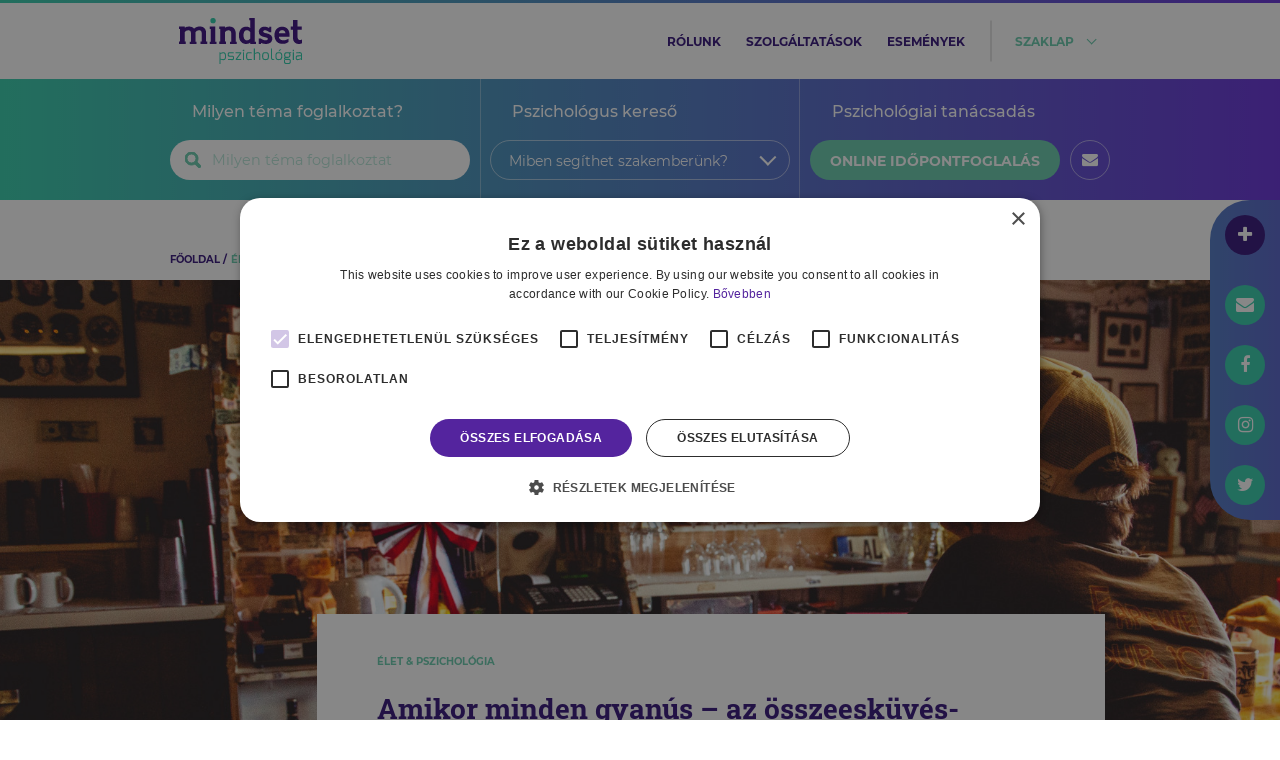

--- FILE ---
content_type: text/html; charset=UTF-8
request_url: https://mindsetpszichologia.hu/barat-vagy-ellenseg-az-osszeeskuves-elmeletek-termeszeterol
body_size: 14076
content:
<!doctype html>
<html lang="en">
    <head>
        <meta charset="utf-8">
        <meta name="viewport" content="width=device-width, initial-scale=1">

        <!-- CSRF Token -->
        <meta name="csrf-token" content="Qa46EGbOu2HGYQVDHWXHBys5uHNPUlBHS2kAE7vM">
        <title>Amikor minden gyanús – az összeesküvés-elméletek természetéről - Mindset Pszichológia</title>
        <meta name="description" content="Bár a történelem során mindig is léteztek összeesküvés-elméletek, a posztmodern kor jellegzetességei remek táptalajt nyújtanak ezek burjánzásához. Cikkünkben azzal ..." />
        <meta name="keywords" content="összeesküvés-elmélet, konteó, konspiráció" />
        <!-- Fonts -->
        <link rel="dns-prefetch" href="//fonts.gstatic.com">
        <!-- Styles -->
        <link href="https://mindsetpszichologia.hu/css/owl.carousel.min.css" rel="stylesheet">
        <link href="https://mindsetpszichologia.hu/css/owl.theme.default.min.css" rel="stylesheet">
        <link href="https://mindsetpszichologia.hu/css/nice-select.css" rel="stylesheet">
        <link href="https://mindsetpszichologia.hu/css/select2.min.css" rel="stylesheet">
<!--        <link href="https://mindsetpszichologia.hu/css/app.css?ts=1769043495" rel="stylesheet">-->
        <link href="/css/app.css?id=69ad853b65c5a845256d" rel="stylesheet">
        <link href="https://mindsetpszichologia.hu/js/appointment/build/static/css/main.css" rel="stylesheet" >
        <link rel="apple-touch-icon" sizes="57x57" href="/images/icons/apple-icon-57x57.png">
        <link rel="apple-touch-icon" sizes="60x60" href="/images/icons/apple-icon-60x60.png">
        <link rel="apple-touch-icon" sizes="72x72" href="/images/icons/apple-icon-72x72.png">
        <link rel="apple-touch-icon" sizes="76x76" href="/images/icons/apple-icon-76x76.png">
        <link rel="apple-touch-icon" sizes="114x114" href="/images/icons/apple-icon-114x114.png">
        <link rel="apple-touch-icon" sizes="120x120" href="/images/icons/apple-icon-120x120.png">
        <link rel="apple-touch-icon" sizes="144x144" href="/images/icons/apple-icon-144x144.png">
        <link rel="apple-touch-icon" sizes="152x152" href="/images/icons/apple-icon-152x152.png">
        <link rel="apple-touch-icon" sizes="180x180" href="/images/icons/apple-icon-180x180.png">
        <link rel="icon" type="image/png" sizes="192x192"  href="/images/icons/android-icon-192x192.png">
        <link rel="icon" type="image/png" sizes="32x32" href="/images/icons/favicon-32x32.png">
        <link rel="icon" type="image/png" sizes="96x96" href="/images/icons/favicon-96x96.png">
        <link rel="icon" type="image/png" sizes="16x16" href="/images/icons/favicon-16x16.png">
        <meta name="msapplication-TileColor" content="#ffffff">
        <meta name="msapplication-TileImage" content="/images/icons/ms-icon-144x144.png">
        <meta name="theme-color" content="#ffffff">

        <link rel="canonical" href="https://mindsetpszichologia.hu/barat-vagy-ellenseg-az-osszeeskuves-elmeletek-termeszeterol" />
        <meta name="description" content="Bár a történelem során mindig is léteztek összeesküvés-elméletek, a posztmodern kor jellegzetességei remek táptalajt nyújtanak ezek burjánzásához. Cikkünkben azzal ..." />
        <meta property="og:type" content="article" />
        <meta property="og:url" content="https://mindsetpszichologia.hu/barat-vagy-ellenseg-az-osszeeskuves-elmeletek-termeszeterol" />
        <meta property="og:image" content="https://mindsetpszichologia.hu/image/1000/550//2020/03/dustin-belt-DCQilQQ_p7A-unsplash.jpg" />
        <meta property="og:locale" content="hu_HU" />
        <meta property="article:author" content="Bakondy-Esze Viktória" />
        <meta property="article:section" content="Élet & Pszichológia" />
        <meta property="og:title" content="Amikor minden gyanús – az összeesküvés-elméletek természetéről - Mindset Pszichológia" />
        <meta property="og:description" content="Bár a történelem során mindig is léteztek összeesküvés-elméletek, a posztmodern kor jellegzetességei remek táptalajt nyújtanak ezek burjánzásához. Cikkünkben azzal ..." />
        <meta name="twitter:card" content="summary" />
        <meta name="twitter:title" content="Amikor minden gyanús – az összeesküvés-elméletek természetéről - Mindset Pszichológia" />
        <meta name="twitter:description" content="Bár a történelem során mindig is léteztek összeesküvés-elméletek, a posztmodern kor jellegzetességei remek táptalajt nyújtanak ezek burjánzásához. Cikkünkben azzal ..." />
        <meta name="twitter:image" content="https://mindsetpszichologia.hu/image/1000/550//2020/03/dustin-belt-DCQilQQ_p7A-unsplash.jpg" />
        <script>
            var Mindset = {
                config: {
                    baseURL : 'https://mindsetpszichologia.hu' ,
                    appointment: {
                        apiRoot: 'https://mindsetpszichologia.hu' ,
                                            },
                    trackingId: 'UA-75437368-1'
                }
            }

        </script>
        <!-- Google Tag Manager -->
        <script>(function(w,d,s,l,i){w[l]=w[l]||[];w[l].push({'gtm.start':
        new Date().getTime(),event:'gtm.js'});var f=d.getElementsByTagName(s)[0],
        j=d.createElement(s),dl=l!='dataLayer'?'&l='+l:'';j.async=true;j.src=
        'https://www.googletagmanager.com/gtm.js?id='+i+dl;f.parentNode.insertBefore(j,f);
        })(window,document,'script','dataLayer','GTM-NZ533JD');</script>
        <!-- End Google Tag Manager -->
    </head>
    <body>
        <div id="fb-root"></div>
        <!-- <script async defer crossorigin="anonymous" src="https://connect.facebook.net/hu_HU/sdk.js#xfbml=1&version=v13.0" nonce="pP5tOWvu"></script> -->
        <script async defer crossorigin="anonymous" src="https://connect.facebook.net/hu_HU/sdk.js#xfbml=1&version=v14.0" nonce="tBL4z4mc"></script>
        <div id="app">
            <!-- <nav class="navbar navbar-expand-md navbar-light bg-white fixed-top shadow-sm"> -->

<div class="main-menu" id="main-menu">
      <div class="color-line"></div>
      <div class="top-menu" id="top-menu">
          <div class="container">
              <div class="row">
                  <div class="col-12 col-md-3 main-menu-logo">
                      <a href="https://mindsetpszichologia.hu">
                          <img src="https://mindsetpszichologia.hu/images/logo_mindset.svg" alt="Mindset logo" class="main-menu-mindset">
                      </a>
                      <a href="#" id="main-menu-nav-hamopener">
                          <img src="https://mindsetpszichologia.hu/images/icon-hamburger.svg" alt="Hamburger menu" class="main-menu-hamburger">
                      </a>
                  </div>
                  <div class="col-12 col-md-9 main-menu-nav" id="main-menu-nav">
                      <nav>
                          <ul>
                              <li><a href="https://mindsetpszichologia.hu/rolunk">rólunk</a></li>
                              <li><a href="https://mindsetpszichologia.hu/szolgaltatasok">szolgáltatások</a></li>
                              <li><a href="https://mindsetpszichologia.hu/esemenyek">események</a></li>
<!--                              <li><a href="http://mindsetbookazine.hu" ref="noopenere noreferrer" target="_blank">Bookazine</a></li>-->
                              <li id="main-menu-nav-subopener"><a href="#">szaklap</a></li>
                          </ul>
                      </nav>
                  </div>
              </div>
          </div>
      </div>

      <div class="sub-menu"  id="sub-menu">
          <div class="container">
              <div class="row">
                  <div class="col-12 sub-menu-nav">
                      <nav>
                          <ul>
                                                            <li><a href="https://mindsetpszichologia.hu/elet-pszichologia">Élet & Pszichológia</a></li>
                                                            <li><a href="https://mindsetpszichologia.hu/kapcsolataink">Kapcsolataink</a></li>
                                                            <li><a href="https://mindsetpszichologia.hu/munkapszichologia">Munkapszichológia</a></li>
                                                            <li><a href="https://mindsetpszichologia.hu/gyermekpszichologia">Gyermekpszichológia</a></li>
                                                            <li><a href="https://mindsetpszichologia.hu/szemelyiseg">Személyiség</a></li>
                                                            <li><a href="https://mindsetpszichologia.hu/sportpszichologia">Sportpszichológia</a></li>
                                                        </ul>
                      </nav>
                  </div>
              </div>
          </div>
      </div>

      <section class="nav2">
        <div class="container">
            <div class="row">
                <div class="nav-col-1 col-lg-4 nav2-col theme">
                    <p>Milyen téma foglalkoztat?</p>
                    <div>
                        <!-- <input type="text" placeholder="Böngéssz tudástárunkban!" id="input-tag-search"> -->
                        <!-- <select name="input-tag-search" id="input-tag-search"></select> -->
                        <div id="react-header-search"></div>
                        <!-- <i class="fa fa-search search"></i>
                        <i id="nav2-toggler" class="fa fa-chevron-down d-lg-none"></i> -->
                    </div>

                </div>
                <div class="nav-col-2 col-lg-4 nav2-col d-none d-lg-block problem">
                    <p>Pszichológus kereső</p>
                    <form method="get" action="https://mindsetpszichologia.hu/tanacsadokozpont">
                        <select class="nice-select" name="tag" id="problemakor-select">
                            <option value="" disabled selected hidden>Miben segíthet szakemberünk?</option>
                                                            <option value="addikcio">addikció</option>
                                                            <option value="adhd">ADHD</option>
                                                            <option value="allaskereses">álláskeresés</option>
                                                            <option value="almok">álmok</option>
                                                            <option value="alom">álom</option>
                                                            <option value="alvaszavar">alvászavar</option>
                                                            <option value="anya-gyermek-kapcsolat">anya-gyermek kapcsolat</option>
                                                            <option value="anyasag">anyaság</option>
                                                            <option value="asszertiv-kommunikacio">asszertív kommunikáció</option>
                                                            <option value="asszertiv-kommunikacios-technikak">asszertív kommunikációs technikák</option>
                                                            <option value="autizmus">autizmus</option>
                                                            <option value="bantalmazo-kapcsolat">bántalmazó kapcsolat</option>
                                                            <option value="beilleszkedes">beilleszkedés</option>
                                                            <option value="boldogtalansag">boldogtalanság</option>
                                                            <option value="bullying">bullying</option>
                                                            <option value="burnout">Burnout</option>
                                                            <option value="celkituzes">célkitűzés</option>
                                                            <option value="celok">célok</option>
                                                            <option value="celtalansag">céltalanság</option>
                                                            <option value="csalad">család</option>
                                                            <option value="csaladalapitas">családalapítás</option>
                                                            <option value="csaladforma">családforma</option>
                                                            <option value="csaladi-eletciklusok">családi életciklusok</option>
                                                            <option value="csaladi-folyamatok">családi folyamatok</option>
                                                            <option value="csaladi-kapcsolatok">családi kapcsolatok</option>
                                                            <option value="csaladi-kommunikacio">családi kommunikáció</option>
                                                            <option value="csaladi-konfliktus">családi konfliktus</option>
                                                            <option value="csaladi-mintak">családi minták</option>
                                                            <option value="csaladterapia">családterápia</option>
                                                            <option value="csucsteljesitmeny">csúcsteljesítmény</option>
                                                            <option value="daganatos-betegseg">daganatos betegség</option>
                                                            <option value="donteshozas">döntéshozás</option>
                                                            <option value="donteshozatal">döntéshozatal</option>
                                                            <option value="egeszseg">egészség</option>
                                                            <option value="egeszsegfejlesztes">egészségfejlesztés</option>
                                                            <option value="egyensuly">egyensúly</option>
                                                            <option value="egyuttmukodes">együttműködés</option>
                                                            <option value="egzisztencialis-szorongas">egzisztenciális szorongás</option>
                                                            <option value="elakadas">elakadás</option>
                                                            <option value="eletkozepi-krizis">életközépi krízis</option>
                                                            <option value="eletmod">életmód</option>
                                                            <option value="eletmodvaltas">életmódváltás</option>
                                                            <option value="eletut">életút</option>
                                                            <option value="eletvezetes">életvezetés</option>
                                                            <option value="eletvezetesi-problemak">életvezetési problémák</option>
                                                            <option value="elkoltozes">elköltözés</option>
                                                            <option value="elkotelezodes">elköteleződés</option>
                                                            <option value="elvarasok">elvárások</option>
                                                            <option value="emberi-kapcsolatok">emberi kapcsolatok</option>
                                                            <option value="enhatarok">énhatárok</option>
                                                            <option value="enhatekonysag">énhatékonyság</option>
                                                            <option value="enido">énidő</option>
                                                            <option value="enkep">énkép</option>
                                                            <option value="eroforrasok">erőforrások</option>
                                                            <option value="erzelemkifejezes">érzelemkifejezés</option>
                                                            <option value="erzelemszabalyozas">érzelemszabályozás</option>
                                                            <option value="erzelmi-intelligencia">érzelmi intelligencia</option>
                                                            <option value="erzelmi-szabalyzas">érzelmi szabályzás</option>
                                                            <option value="esport">esport</option>
                                                            <option value="fejlodes">fejlődés</option>
                                                            <option value="felnotte-valas">felnőtté válás</option>
                                                            <option value="fiatal-felnott">fiatal felnőtt</option>
                                                            <option value="fiatal-felnottkor">fiatal felnőttkor</option>
                                                            <option value="figyelmi-problemak">figyelmi problémák</option>
                                                            <option value="generalizalt-szorongas">generalizált szorongás</option>
                                                            <option value="gyasz">gyász</option>
                                                            <option value="gyaszfeldolgozas">gyászfeldolgozás</option>
                                                            <option value="gyaszfolyamat">gyászfolyamat</option>
                                                            <option value="gyerekneveles">gyereknevelés</option>
                                                            <option value="gyermekek">gyermekek</option>
                                                            <option value="gyermekkor">gyermekkor</option>
                                                            <option value="gyermekneveles">gyermeknevelés</option>
                                                            <option value="gyermekvallalas">gyermekvállalás</option>
                                                            <option value="halal">halál</option>
                                                            <option value="halalszorongas">halálszorongás</option>
                                                            <option value="halogatas">halogatás</option>
                                                            <option value="hangulatingadozas">hangulatingadozás</option>
                                                            <option value="hangulatzavar">hangulatzavar</option>
                                                            <option value="hatarok">határok</option>
                                                            <option value="hatekony-kommunikacio">hatékony kommunikáció</option>
                                                            <option value="identitas">identitás</option>
                                                            <option value="identitas-krizis">identitás krízis</option>
                                                            <option value="identitaskrizis">identitáskrízis</option>
                                                            <option value="idobeosztas">időbeosztás</option>
                                                            <option value="idogazdalkodas">Időgazdálkodás</option>
                                                            <option value="idomanagement">időmanagement</option>
                                                            <option value="idomenedzsment">időmenedzsment</option>
                                                            <option value="intimitas">intimitás</option>
                                                            <option value="iskola">iskola</option>
                                                            <option value="kamaszkor">kamaszkor</option>
                                                            <option value="kapcsolatok">kapcsolatok</option>
                                                            <option value="kapcsolodas">kapcsolódás</option>
                                                            <option value="kapunyitasi-krizis">kapunyitási krízis</option>
                                                            <option value="kapunyitasi-panik">kapunyitási pánik</option>
                                                            <option value="karrier">karrier</option>
                                                            <option value="karriertanacsadas">karriertanácsadás</option>
                                                            <option value="karriertervezes">karriertervezés</option>
                                                            <option value="kieges">kiégés</option>
                                                            <option value="kirekesztes">kirekesztés</option>
                                                            <option value="kisebbseg">kisebbség</option>
                                                            <option value="kommunikacio">kommunikáció</option>
                                                            <option value="kommunikacios-zavarok">kommunikációs zavarok</option>
                                                            <option value="koncentracio">koncentráció</option>
                                                            <option value="konfliktuskezeles">konfliktuskezelés</option>
                                                            <option value="korai-maladaptiv-sema">korai maladaptív séma</option>
                                                            <option value="kortarskapcsolatok">kortárskapcsolatok</option>
                                                            <option value="krizis">krízis</option>
                                                            <option value="kronikus-betegseg">krónikus betegség</option>
                                                            <option value="kulfoldi-elet">külföldi élet</option>
                                                            <option value="kulfoldi-magyar">külföldi magyar</option>
                                                            <option value="levalas">leválás</option>
                                                            <option value="life-coaching">life coaching</option>
                                                            <option value="magabiztossag">magabiztosság</option>
                                                            <option value="maladaptiv-semak">maladaptív sémák</option>
                                                            <option value="maximalizmus">maximalizmus</option>
                                                            <option value="megkuzdes">megküzdés</option>
                                                            <option value="megkuzdesi-strategia">megküzdési stratégia</option>
                                                            <option value="megkuzdesi-strategiak">megküzdési stratégiák</option>
                                                            <option value="merevedesi-zavar">merevedési zavar</option>
                                                            <option value="motivacio">motiváció</option>
                                                            <option value="mozaikcsalad">mozaikcsalád</option>
                                                            <option value="munka">munka</option>
                                                            <option value="munka-maganelet-egyensuly">munka-magánélet egyensúly</option>
                                                            <option value="munkahely">munkahely</option>
                                                            <option value="munkahelyi-elegedettseg">munkahelyi elégedettség</option>
                                                            <option value="munkahelyi-hatekonysag">munkahelyi hatékonyság</option>
                                                            <option value="munkahelyi-jollet">munkahelyi jóllét</option>
                                                            <option value="munkahelyi-problema">munkahelyi probléma</option>
                                                            <option value="munkahelyi-stressz">munkahelyi stressz</option>
                                                            <option value="munkahelyvaltas">munkahelyváltás</option>
                                                            <option value="munkateljesitmeny">munkateljesítmény</option>
                                                            <option value="narcizmus">nárcizmus</option>
                                                            <option value="neurodiverzitas">neurodiverzitás</option>
                                                            <option value="nevelesi-stilusok">nevelési stílusok</option>
                                                            <option value="noi-szerep">női szerep</option>
                                                            <option value="normativ-krizis">normatív krízis</option>
                                                            <option value="onbecsules">önbecsülés</option>
                                                            <option value="onbizalom">önbizalom</option>
                                                            <option value="onbizalomhiany">önbizalomhiány</option>
                                                            <option value="onelfogadas">Önelfogadás</option>
                                                            <option value="onertekeles">önértékelés</option>
                                                            <option value="onfejlesztes">önfejlesztés</option>
                                                            <option value="ongondoskodas">öngondoskodás</option>
                                                            <option value="onismeret">önismeret</option>
                                                            <option value="onismereti-munka">önismereti munka</option>
                                                            <option value="onszeretet">önszeretet</option>
                                                            <option value="palyaorientacio">pályaorientáció</option>
                                                            <option value="palyavalasztas">pályaválasztás</option>
                                                            <option value="parkapcsolat">párkapcsolat</option>
                                                            <option value="parkapcsolat-vege">párkapcsolat vége</option>
                                                            <option value="parkapcsolati-elegedettseg">párkapcsolati elégedettség</option>
                                                            <option value="parkapcsolati-intimitas">párkapcsolati intimitás</option>
                                                            <option value="parkapcsolati-konfliktus">párkapcsolati konfliktus</option>
                                                            <option value="parkapcsolati-konfliktusok">párkapcsolati konfliktusok</option>
                                                            <option value="parkapcsolati-problemak">párkapcsolati problémák</option>
                                                            <option value="parkapcsolatok">párkapcsolatok</option>
                                                            <option value="perfekcionizmus">perfekcionizmus</option>
                                                            <option value="problemamegoldas">problémamegoldás</option>
                                                            <option value="pszichodiagnosztika">pszichodiagnosztika</option>
                                                            <option value="pszichoedukacio">pszichoedukáció</option>
                                                            <option value="pszichoszomatika">pszichoszomatika</option>
                                                            <option value="pszichoszomatikus-betegseg">pszichoszomatikus betegség</option>
                                                            <option value="relaxacio">relaxáció</option>
                                                            <option value="rendszerszemlelet">rendszerszemlélet</option>
                                                            <option value="reziliencia">reziliencia</option>
                                                            <option value="semak">sémák</option>
                                                            <option value="serdulokor">serdülőkor</option>
                                                            <option value="serdulokori-nehezsegek">serdülőkori nehézségek</option>
                                                            <option value="sport">sport</option>
                                                            <option value="sportkarrier">sportkarrier</option>
                                                            <option value="sportolo">sportoló</option>
                                                            <option value="sportpszichologia">sportpszichológia</option>
                                                            <option value="sportteljesitmeny">sportteljesítmény</option>
                                                            <option value="stressz">stressz</option>
                                                            <option value="stresszkezeles">stresszkezelés</option>
                                                            <option value="szakitas">szakítás</option>
                                                            <option value="szervezetfejlesztes">szervezetfejlesztés</option>
                                                            <option value="szexualis-elet">szexuális élet</option>
                                                            <option value="szexualitas">szexualitás</option>
                                                            <option value="szocialis-keszsegek">szociális készségek</option>
                                                            <option value="szokasok">szokások</option>
                                                            <option value="szorongas">szorongás</option>
                                                            <option value="szulo-gyerek-kapcsolat">szülő-gyerek kapcsolat</option>
                                                            <option value="szulo-gyermek-kapcsolat">szülő-gyermek kapcsolat</option>
                                                            <option value="szuloseg">szülőség</option>
                                                            <option value="tamogatas">támogatás</option>
                                                            <option value="tanacsadas">tanácsadás</option>
                                                            <option value="tanulasi-nehezseg">tanulási nehézség</option>
                                                            <option value="tarsas-kapcsolatok">Társas kapcsolatok</option>
                                                            <option value="tehetseggondozas">tehetséggondozás</option>
                                                            <option value="teljesitmeny">teljesítmény</option>
                                                            <option value="teljesitmenynoveles">teljesítménynövelés</option>
                                                            <option value="teljesitmenyszorongas">teljesítményszorongás</option>
                                                            <option value="testkep">testkép</option>
                                                            <option value="time-management">time management</option>
                                                            <option value="transzgeneracios-mintak">transzgenerációs minták</option>
                                                            <option value="tudatos-eletmod">tudatos életmód</option>
                                                            <option value="tulterheltseg">túlterheltség</option>
                                                            <option value="utkereses">útkeresés</option>
                                                            <option value="valas">válás</option>
                                                            <option value="valtozas">változás</option>
                                                            <option value="valtozasmenedzsment">változásmenedzsment</option>
                                                            <option value="varandossag">várandósság</option>
                                                            <option value="veszteseg">veszteség</option>
                                                            <option value="vesztesegfeldolgozas">veszteségfeldolgozás</option>
                                                            <option value="vezetes">vezetés</option>
                                                            <option value="vezetoi-keszsegfejlesztes">vezetői készségfejlesztés</option>
                                                            <option value="visszajelzes">visszajelzés</option>
                                                    </select>
                    </form>
                </div>
                <div class="nav-col-3 col-lg-4 nav2-col d-none d-lg-block appointment">
                    <p>Pszichológiai tanácsadás</p>
                    <div>
<!--                        <button class="check-in appo" data-mode="appointment" aria-label="online időpontfoglalás">online időpontfoglalás</button>-->
                        <a class="check-in" href="https://mindset.salonic.hu/selectLocation" target="_blank">online időpontfoglalás</a>
                        <div class="mail-icon"><i class="fa fa-envelope"></i></div>
                        <div class="phone-icon"><a href="tel:+36 70 329 8180"><i class="fa fa-phone"></i></a></div>
                    </div>

                </div>
            </div>
        </div>
</section>

<section class="nav__tiny">
    <div class="nav__tiny-logo">
        <a href="https://mindsetpszichologia.hu">
            <img src="https://mindsetpszichologia.hu/images/logo_mindset_white.svg" alt="Mindset logo" class="main-menu-mindset">
        </a>
    </div>
    <div class="container">
        <div class="row">
            <div class="col nav__tiny-icons">
                <div class="search-icon"><i class="fa fa-search"></i></div>
                <div class="calendar-icon">
                    <a href="https://mindset.salonic.hu/selectLocation" target="_blank">
                        <i class="fa fa-calendar"></i>
                    </a>
                </div>
                <div class="phone-icon">
                    <a href="tel:+36 70 329 8180">
                        <i class="fa fa-phone"></i>
                    </a>
                </div>
            </div>
            <div class="col nav__tiny-input1">
                <div>
                    <!-- <input type="text" placeholder="Böngéssz tudástárunkban!" id="input-tag-search"> -->
                    <!-- <select name="input-tag-search" id="input-tag-search2"></select> -->
                    <div id="react-header-search-tiny"></div>
                    <!-- <i class="fa fa-search search"></i> -->
                </div>
            </div>
            <div class="col nav__tiny-input2">
                <div>
                    <form method="get" action="https://mindsetpszichologia.hu/tanacsadokozpont">
                        <select class="nice-select" name="tag" id="problemakor-select--tiny">
                            <option value="" disabled selected hidden>Miben segíthet szakemberünk?</option>
                                                            <option value="addikcio">addikció</option>
                                                            <option value="adhd">ADHD</option>
                                                            <option value="allaskereses">álláskeresés</option>
                                                            <option value="almok">álmok</option>
                                                            <option value="alom">álom</option>
                                                            <option value="alvaszavar">alvászavar</option>
                                                            <option value="anya-gyermek-kapcsolat">anya-gyermek kapcsolat</option>
                                                            <option value="anyasag">anyaság</option>
                                                            <option value="asszertiv-kommunikacio">asszertív kommunikáció</option>
                                                            <option value="asszertiv-kommunikacios-technikak">asszertív kommunikációs technikák</option>
                                                            <option value="autizmus">autizmus</option>
                                                            <option value="bantalmazo-kapcsolat">bántalmazó kapcsolat</option>
                                                            <option value="beilleszkedes">beilleszkedés</option>
                                                            <option value="boldogtalansag">boldogtalanság</option>
                                                            <option value="bullying">bullying</option>
                                                            <option value="burnout">Burnout</option>
                                                            <option value="celkituzes">célkitűzés</option>
                                                            <option value="celok">célok</option>
                                                            <option value="celtalansag">céltalanság</option>
                                                            <option value="csalad">család</option>
                                                            <option value="csaladalapitas">családalapítás</option>
                                                            <option value="csaladforma">családforma</option>
                                                            <option value="csaladi-eletciklusok">családi életciklusok</option>
                                                            <option value="csaladi-folyamatok">családi folyamatok</option>
                                                            <option value="csaladi-kapcsolatok">családi kapcsolatok</option>
                                                            <option value="csaladi-kommunikacio">családi kommunikáció</option>
                                                            <option value="csaladi-konfliktus">családi konfliktus</option>
                                                            <option value="csaladi-mintak">családi minták</option>
                                                            <option value="csaladterapia">családterápia</option>
                                                            <option value="csucsteljesitmeny">csúcsteljesítmény</option>
                                                            <option value="daganatos-betegseg">daganatos betegség</option>
                                                            <option value="donteshozas">döntéshozás</option>
                                                            <option value="donteshozatal">döntéshozatal</option>
                                                            <option value="egeszseg">egészség</option>
                                                            <option value="egeszsegfejlesztes">egészségfejlesztés</option>
                                                            <option value="egyensuly">egyensúly</option>
                                                            <option value="egyuttmukodes">együttműködés</option>
                                                            <option value="egzisztencialis-szorongas">egzisztenciális szorongás</option>
                                                            <option value="elakadas">elakadás</option>
                                                            <option value="eletkozepi-krizis">életközépi krízis</option>
                                                            <option value="eletmod">életmód</option>
                                                            <option value="eletmodvaltas">életmódváltás</option>
                                                            <option value="eletut">életút</option>
                                                            <option value="eletvezetes">életvezetés</option>
                                                            <option value="eletvezetesi-problemak">életvezetési problémák</option>
                                                            <option value="elkoltozes">elköltözés</option>
                                                            <option value="elkotelezodes">elköteleződés</option>
                                                            <option value="elvarasok">elvárások</option>
                                                            <option value="emberi-kapcsolatok">emberi kapcsolatok</option>
                                                            <option value="enhatarok">énhatárok</option>
                                                            <option value="enhatekonysag">énhatékonyság</option>
                                                            <option value="enido">énidő</option>
                                                            <option value="enkep">énkép</option>
                                                            <option value="eroforrasok">erőforrások</option>
                                                            <option value="erzelemkifejezes">érzelemkifejezés</option>
                                                            <option value="erzelemszabalyozas">érzelemszabályozás</option>
                                                            <option value="erzelmi-intelligencia">érzelmi intelligencia</option>
                                                            <option value="erzelmi-szabalyzas">érzelmi szabályzás</option>
                                                            <option value="esport">esport</option>
                                                            <option value="fejlodes">fejlődés</option>
                                                            <option value="felnotte-valas">felnőtté válás</option>
                                                            <option value="fiatal-felnott">fiatal felnőtt</option>
                                                            <option value="fiatal-felnottkor">fiatal felnőttkor</option>
                                                            <option value="figyelmi-problemak">figyelmi problémák</option>
                                                            <option value="generalizalt-szorongas">generalizált szorongás</option>
                                                            <option value="gyasz">gyász</option>
                                                            <option value="gyaszfeldolgozas">gyászfeldolgozás</option>
                                                            <option value="gyaszfolyamat">gyászfolyamat</option>
                                                            <option value="gyerekneveles">gyereknevelés</option>
                                                            <option value="gyermekek">gyermekek</option>
                                                            <option value="gyermekkor">gyermekkor</option>
                                                            <option value="gyermekneveles">gyermeknevelés</option>
                                                            <option value="gyermekvallalas">gyermekvállalás</option>
                                                            <option value="halal">halál</option>
                                                            <option value="halalszorongas">halálszorongás</option>
                                                            <option value="halogatas">halogatás</option>
                                                            <option value="hangulatingadozas">hangulatingadozás</option>
                                                            <option value="hangulatzavar">hangulatzavar</option>
                                                            <option value="hatarok">határok</option>
                                                            <option value="hatekony-kommunikacio">hatékony kommunikáció</option>
                                                            <option value="identitas">identitás</option>
                                                            <option value="identitas-krizis">identitás krízis</option>
                                                            <option value="identitaskrizis">identitáskrízis</option>
                                                            <option value="idobeosztas">időbeosztás</option>
                                                            <option value="idogazdalkodas">Időgazdálkodás</option>
                                                            <option value="idomanagement">időmanagement</option>
                                                            <option value="idomenedzsment">időmenedzsment</option>
                                                            <option value="intimitas">intimitás</option>
                                                            <option value="iskola">iskola</option>
                                                            <option value="kamaszkor">kamaszkor</option>
                                                            <option value="kapcsolatok">kapcsolatok</option>
                                                            <option value="kapcsolodas">kapcsolódás</option>
                                                            <option value="kapunyitasi-krizis">kapunyitási krízis</option>
                                                            <option value="kapunyitasi-panik">kapunyitási pánik</option>
                                                            <option value="karrier">karrier</option>
                                                            <option value="karriertanacsadas">karriertanácsadás</option>
                                                            <option value="karriertervezes">karriertervezés</option>
                                                            <option value="kieges">kiégés</option>
                                                            <option value="kirekesztes">kirekesztés</option>
                                                            <option value="kisebbseg">kisebbség</option>
                                                            <option value="kommunikacio">kommunikáció</option>
                                                            <option value="kommunikacios-zavarok">kommunikációs zavarok</option>
                                                            <option value="koncentracio">koncentráció</option>
                                                            <option value="konfliktuskezeles">konfliktuskezelés</option>
                                                            <option value="korai-maladaptiv-sema">korai maladaptív séma</option>
                                                            <option value="kortarskapcsolatok">kortárskapcsolatok</option>
                                                            <option value="krizis">krízis</option>
                                                            <option value="kronikus-betegseg">krónikus betegség</option>
                                                            <option value="kulfoldi-elet">külföldi élet</option>
                                                            <option value="kulfoldi-magyar">külföldi magyar</option>
                                                            <option value="levalas">leválás</option>
                                                            <option value="life-coaching">life coaching</option>
                                                            <option value="magabiztossag">magabiztosság</option>
                                                            <option value="maladaptiv-semak">maladaptív sémák</option>
                                                            <option value="maximalizmus">maximalizmus</option>
                                                            <option value="megkuzdes">megküzdés</option>
                                                            <option value="megkuzdesi-strategia">megküzdési stratégia</option>
                                                            <option value="megkuzdesi-strategiak">megküzdési stratégiák</option>
                                                            <option value="merevedesi-zavar">merevedési zavar</option>
                                                            <option value="motivacio">motiváció</option>
                                                            <option value="mozaikcsalad">mozaikcsalád</option>
                                                            <option value="munka">munka</option>
                                                            <option value="munka-maganelet-egyensuly">munka-magánélet egyensúly</option>
                                                            <option value="munkahely">munkahely</option>
                                                            <option value="munkahelyi-elegedettseg">munkahelyi elégedettség</option>
                                                            <option value="munkahelyi-hatekonysag">munkahelyi hatékonyság</option>
                                                            <option value="munkahelyi-jollet">munkahelyi jóllét</option>
                                                            <option value="munkahelyi-problema">munkahelyi probléma</option>
                                                            <option value="munkahelyi-stressz">munkahelyi stressz</option>
                                                            <option value="munkahelyvaltas">munkahelyváltás</option>
                                                            <option value="munkateljesitmeny">munkateljesítmény</option>
                                                            <option value="narcizmus">nárcizmus</option>
                                                            <option value="neurodiverzitas">neurodiverzitás</option>
                                                            <option value="nevelesi-stilusok">nevelési stílusok</option>
                                                            <option value="noi-szerep">női szerep</option>
                                                            <option value="normativ-krizis">normatív krízis</option>
                                                            <option value="onbecsules">önbecsülés</option>
                                                            <option value="onbizalom">önbizalom</option>
                                                            <option value="onbizalomhiany">önbizalomhiány</option>
                                                            <option value="onelfogadas">Önelfogadás</option>
                                                            <option value="onertekeles">önértékelés</option>
                                                            <option value="onfejlesztes">önfejlesztés</option>
                                                            <option value="ongondoskodas">öngondoskodás</option>
                                                            <option value="onismeret">önismeret</option>
                                                            <option value="onismereti-munka">önismereti munka</option>
                                                            <option value="onszeretet">önszeretet</option>
                                                            <option value="palyaorientacio">pályaorientáció</option>
                                                            <option value="palyavalasztas">pályaválasztás</option>
                                                            <option value="parkapcsolat">párkapcsolat</option>
                                                            <option value="parkapcsolat-vege">párkapcsolat vége</option>
                                                            <option value="parkapcsolati-elegedettseg">párkapcsolati elégedettség</option>
                                                            <option value="parkapcsolati-intimitas">párkapcsolati intimitás</option>
                                                            <option value="parkapcsolati-konfliktus">párkapcsolati konfliktus</option>
                                                            <option value="parkapcsolati-konfliktusok">párkapcsolati konfliktusok</option>
                                                            <option value="parkapcsolati-problemak">párkapcsolati problémák</option>
                                                            <option value="parkapcsolatok">párkapcsolatok</option>
                                                            <option value="perfekcionizmus">perfekcionizmus</option>
                                                            <option value="problemamegoldas">problémamegoldás</option>
                                                            <option value="pszichodiagnosztika">pszichodiagnosztika</option>
                                                            <option value="pszichoedukacio">pszichoedukáció</option>
                                                            <option value="pszichoszomatika">pszichoszomatika</option>
                                                            <option value="pszichoszomatikus-betegseg">pszichoszomatikus betegség</option>
                                                            <option value="relaxacio">relaxáció</option>
                                                            <option value="rendszerszemlelet">rendszerszemlélet</option>
                                                            <option value="reziliencia">reziliencia</option>
                                                            <option value="semak">sémák</option>
                                                            <option value="serdulokor">serdülőkor</option>
                                                            <option value="serdulokori-nehezsegek">serdülőkori nehézségek</option>
                                                            <option value="sport">sport</option>
                                                            <option value="sportkarrier">sportkarrier</option>
                                                            <option value="sportolo">sportoló</option>
                                                            <option value="sportpszichologia">sportpszichológia</option>
                                                            <option value="sportteljesitmeny">sportteljesítmény</option>
                                                            <option value="stressz">stressz</option>
                                                            <option value="stresszkezeles">stresszkezelés</option>
                                                            <option value="szakitas">szakítás</option>
                                                            <option value="szervezetfejlesztes">szervezetfejlesztés</option>
                                                            <option value="szexualis-elet">szexuális élet</option>
                                                            <option value="szexualitas">szexualitás</option>
                                                            <option value="szocialis-keszsegek">szociális készségek</option>
                                                            <option value="szokasok">szokások</option>
                                                            <option value="szorongas">szorongás</option>
                                                            <option value="szulo-gyerek-kapcsolat">szülő-gyerek kapcsolat</option>
                                                            <option value="szulo-gyermek-kapcsolat">szülő-gyermek kapcsolat</option>
                                                            <option value="szuloseg">szülőség</option>
                                                            <option value="tamogatas">támogatás</option>
                                                            <option value="tanacsadas">tanácsadás</option>
                                                            <option value="tanulasi-nehezseg">tanulási nehézség</option>
                                                            <option value="tarsas-kapcsolatok">Társas kapcsolatok</option>
                                                            <option value="tehetseggondozas">tehetséggondozás</option>
                                                            <option value="teljesitmeny">teljesítmény</option>
                                                            <option value="teljesitmenynoveles">teljesítménynövelés</option>
                                                            <option value="teljesitmenyszorongas">teljesítményszorongás</option>
                                                            <option value="testkep">testkép</option>
                                                            <option value="time-management">time management</option>
                                                            <option value="transzgeneracios-mintak">transzgenerációs minták</option>
                                                            <option value="tudatos-eletmod">tudatos életmód</option>
                                                            <option value="tulterheltseg">túlterheltség</option>
                                                            <option value="utkereses">útkeresés</option>
                                                            <option value="valas">válás</option>
                                                            <option value="valtozas">változás</option>
                                                            <option value="valtozasmenedzsment">változásmenedzsment</option>
                                                            <option value="varandossag">várandósság</option>
                                                            <option value="veszteseg">veszteség</option>
                                                            <option value="vesztesegfeldolgozas">veszteségfeldolgozás</option>
                                                            <option value="vezetes">vezetés</option>
                                                            <option value="vezetoi-keszsegfejlesztes">vezetői készségfejlesztés</option>
                                                            <option value="visszajelzes">visszajelzés</option>
                                                    </select>
                    </form>
                </div>
            </div>
            <div class="col nav__tiny-appo">
                <div>
<!--                    <button class="check-in appo" data-mode="appointment" aria-label="online időpontfoglalás">online időpontfoglalás</button>-->
                    <a class="check-in" href="https://mindset.salonic.hu/selectLocation" target="_blank">online időpontfoglalás</a>
                    <div class="mail-icon"><i class="fa fa-envelope"></i></div>
                </div>
            </div>
        </div>
    </div>
    <div class="nav__tiny-arrow">
        <div id="nav__tiny-arrow"></div>
    </div>
</section>
    </div>
            <main class="" id="main">
                <div class="newsletter-signup react-social-sidebar">
    <div id="react-social-sidebar"></div>
</div>
                
    <section class="breadcrumb-section">
        <div class="container-fluid">
            <div class="container">
                <ol class="breadcrumb">
                                                                    <li class="breadcrumb-list-item">
                            <a href="https://mindsetpszichologia.hu">főoldal</a>
                                                    </li>
                                                                    <li class="breadcrumb-list-item">
                            <a href="https://mindsetpszichologia.hu/elet-pszichologia">Élet &amp; Pszichológia</a>
                                                    </li>
                                                                    <li class="breadcrumb-list-item">
                            Amikor minden gyanús – az összeesküvés-elméletek természetéről
                                                    </li>
                                    </ol>
            </div>
        </div>
    </section>

    <section class="p-0 article" data-slug="barat-vagy-ellenseg-az-osszeeskuves-elmeletek-termeszeterol">
        <div class="container-fluid main-block pt-0">
            <div class="main-img-placeholder"
                 style="background-image: url(https://mindsetpszichologia.hu/image/1920/800//2020/03/dustin-belt-DCQilQQ_p7A-unsplash.jpg)"></div>

            <div class="container article-container">

                <div class="head-row row">
                    <div class="col col-lg-2 d-none d-lg-block"></div>
                    <div class="col right-col col-lg-10">
                        <a href="">Élet &amp; Pszichológia</a>
                        <h1>Amikor minden gyanús – az összeesküvés-elméletek természetéről</h1>
                        <p>
                                                                                                <a href="https://mindsetpszichologia.hu/tanacsadokozpont/bakondy-esze-viktoria">
                                        <span>Bakondy-Esze Viktória</span>
                                    </a>
                                                                                        <span>2020. március  9.</span>
                        </p>
                        <p>
                            Olvasási idő: <span>5 perc</span>
                        </p>
                    </div>
                </div>

                <div class="content-row row">
                    <div class="col-lg-2 d-none d-lg-block">
                                                     <div class="author-card">
                                <img src="https://mindsetpszichologia.hu/image/200/200/2025/07/silver-grad-50-1752052387.jpg" alt="">                                <p class="author">Bakondy-Esze Viktória</p>
                                <p class="job"></p>
                                                                    <a href="https://mindsetpszichologia.hu/tanacsadokozpont/bakondy-esze-viktoria" class="green-btn">bemutatkozás</a>
                                                                <a class="color-btn-article" href="https://mindset.salonic.hu/selectDate/?startDate=1692262540&amp;placeId=5867&amp;employeeId=14730&amp;serviceId=109531" target="_blank">időpontfoglalás</a>
                            </div>

                            <div class="article-footnote">
                                <div class="services">
                                    <p>szolgáltatások</p>
                                                                                                                        <p>
                                                <a href="https://mindsetpszichologia.hu/termek/pszichologiai-tanacsadas#pszichologiai-tanacsadas">Pszichológiai tanácsadás</a>
                                            </p>
                                                                                                                                                                <p>
                                                <a href="https://mindsetpszichologia.hu/termek/pszichologiai-tanacsadas#online-pszichologiai-tanacsadas">Online pszichológiai tanácsadás</a>
                                            </p>
                                                                                                            </div>
                                <div class="topics">
                                    <p>témák</p>
                                                                                                                        <p><a href="https://mindsetpszichologia.hu/cimkek/osszeeskuves-elmelet">összeesküvés-elmélet</a></p>
                                                                                                                                                                <p><a href="https://mindsetpszichologia.hu/cimkek/konteo">konteó</a></p>
                                                                                                                                                                <p><a href="https://mindsetpszichologia.hu/cimkek/konspiracio">konspiráció</a></p>
                                                                                                            </div>
                                <div class="social">
                                    <a href="https://www.facebook.com/mindsetpszichologia" target="_blank"><i class="fab fa-facebook-f"></i></a>
                                    <a href="https://www.linkedin.com/company/mindset-pszichol%C3%B3gia/" target="_blank"><i class="fab fa-linkedin-in"></i></a>
                                    <a href="https://www.instagram.com/mindset_pszichologia/" target="_blank"><i class="fab fa-instagram"></i></a>
                                </div>
                            </div>
                                            </div>
                    <div class="article-body right-col col-lg-10">
                                                <p><strong>Bár a történelem során mindig is léteztek összeesküvés-elméletek, a posztmodern kor jellegzetességei remek táptalajt nyújtanak ezek burjánzásához. Cikkünkben azzal foglalkozunk, hogy miként alakulnak ki a konteók és milyen pszichológiai hasznunk származik belőlük.</strong> </p><p> </p><p>A történelem során több ízben fény derült különböző nagyhatalmi összeesküvésekre. Ezek nyilvánvaló létezésén túl azonban sok olyan összeesküvésekről szőtt elmélet születik, melyek valóságalapja azonban erősen megkérdőjelezhető. Ezek közös jellemzője, hogy mind olyan hiedelmek, melyek csoportok ellen szóló szervezkedést feltételeznek. A tapasztalatok alapján minél nagyobb jelentőségű és váratlanabb esemény történik, annál több saját magyarázattal állunk elő, hogy ezeket megértsük. A tipikus összeesküvés-elméleti gondolkodás sajátossága, hogy azt feltételezzük, semmi sem véletlen és semmi sem az, aminek látszik, emellett pedig minden mindennel összefügg. Az ilyen gondolkodásmód gyakori bírálatok áldozatává válhat. Nekünk most nem áll szándékunkban ítélkezni, viszont szeretnénk rámutatni, hogy mi lehet ezek kialakulásának hátterében. Ám először azt mutatjuk meg, hogy mi nem. </p><p> </p><div class="trevda"><a href="https://mindset.salonic.hu/"><img class="da-desktop" src="https://mindsetpszichologia.hu/storage/media/goodness/08-12-banner-720-100-01-1723531934.jpg"><img class="da-mobile" src="https://mindsetpszichologia.hu/storage/media/goodness/08-12-banner-300-400-01-1723531939.jpg"></a></div><p><strong>Gyakori tévhitek az összeesküvés-elméletekkel kapcsolatban</strong> </p><p> </p><p>Az összeesküvés-elméletek időnként sokak számára olyan abszurdnak tűnhetnek, hogy a bennük hívőket könnyen címkézhetjük pszichotikusnak vagy butának. A valóságban a kutatások többsége azt bizonyítja, hogy gyakorlatilag mindannyian ki vagyunk téve a konspirációs elméletek jelentette kísértésnek, iskolázottságtól és pszichés állapottól függetlenül. </p><p><blockquote>A statisztikák alapján a különböző összeesküvés-elméletekben hívők aránya ugyanis jóval meghaladja az erre hajlamosító pszichopatológiával diagnosztizáltak számát, és nem található összefüggés a szocioökonómiai státusz és a konteókban való hit között sem.</blockquote> </p><p>Gyakori elképzelés, hogy ilyesmiben csak a vesztesek hisznek, ahogy az is, hogy ez egy öncélú és haszontalan működésmód. A kutatások többsége alapján úgy tűnik, hogy a marginalizált csoportok valóban fogékonyabbak, ám emellett számos példát ismerünk arra, hogy épp a hatalommal rendelkezők azok, akiknek valamilyen érdeke fűződik az összeesküvés-elméletek terjesztéséhez. Ami a konteók haszontalanságát illeti, nos, a valóság az, hogy számos pszichológiai előnnyel járnak, ami egyben megmagyarázza, hogy pszichológiai értelemben miért éri meg ilyen elméleteket gyártanunk. Lássuk, hogy mik lehetnek ezek az előnyök. </p><p> </p><p><strong>Miért gyártunk összeesküvés-elméleteket?</strong> </p><p> </p><p>Az ember alapvetően egy megismerő lény, akinek állandó igénye van arra, hogy megértse a körülötte zajló eseményeket. Hogyha ebben akadályoztatva van, akkor szorongani kezd, és különböző stratégiák alkalmazásával igyekszik feszültségét csökkenteni. Adott körülmények között ezek egyike lehet a konteók gyártása. </p><p> </p><p><figure><img class="size-large wp-image-123439" src="https://mindsetpszichologia.hu/storage/media/2020/03/markus-spiske-iar-afB0QQw-unsplash-1200x800.jpg" alt="" width="1020" height="680" /><figcaption> Alapvető igényünk van rá, hogy megértsük a körülöttünk zajló eseményeket. A világ és az információk komplexitásának növekedésével fokozódhat az igényünk az egyszerű és kényelmes magyarázatok találására.</figcaption></figure> </p><p> </p><p>Modern világunk komplexitása és az információk sokasága mellett kognitív kapacitásunk erősen le van terhelve. Fogékonyságunk az egyszerű és problémákon átívelő magyarázatokra így nagyobb, mint valaha, mivel kényelmes megoldást jelentenek. Hogyha mindeközben valamilyen váratlan, sokkoló és nagy jelentőségű történés is a képbe kerül, akkor ez a fogékonyság csak tovább növekszik. Ilyenkor gyakran előfordul ugyanis, hogy </p><p><blockquote>nem áll rendelkezésünkre kellő információ az események magyarázatára, így a magunk módján megpróbáljuk betömködni a lyukakat.</blockquote> </p><p>Gondolhatunk itt olyan tragédiára, mint ami 2001. szeptember 11-én Amerikában történt, de akár egy kommunikációhiányos szervezeti leépítés vagy átalakítás is elindíthatja a különböző elméletekre épülő szóbeszédet. A különféle magyarázatok pedig az események feletti kontroll érzetét keltve csökkenteni tudják szorongásunkat. Ennek révén egyfajta pszichológiai védelemmel ruházza fel a csoportot, amelyik hisz benne. </p><p> </p><p>A konteók egyik jellegzetessége, hogy a saját csoportunkon kívülálló személyre vagy hatalmi körre irányulnak. Amikor egy ellenségképet különböző szándékokkal ruházunk fel, akkor egyben saját csoportunk identitását is építgetjük. Huntington igen találóan fogalmaz, amikor azt írja, hogy „csak akkor tudjuk, kik vagyunk, ha azt is tudjuk, kik nem vagyunk, sőt gyakorta csak akkor, ha azt is tudjuk, kik ellen vagyunk.” Ennek alapján, ha rendelkezünk egy határozott ellenségképpel, az erősíti a csoportkohézió mértékét, egyben remek lehetőséget nyújt, hogy a negatív események felelősségét kihelyezzük és áthárítsuk rá. Emellett jobb félni, mint megijedni alapon természetesen előfordulhat, hogy elméleteink nem vezetnek tévútra, ennek köszönhetően azonosíthatóvá válnak a csoportunkat fenyegető tényleges veszélyek is. </p><p> </p><p>Az összeesküvés-elméletek tehát kiszolgálnak bennünket. Nem elsősorban az egyént, hanem a csoportokat. Jellemzően ugyanis nem egyéni szinten, hanem csoportok közötti események, konfliktusok mentén alakulnak ki. Ebből adódóan egyértelműen társadalom-lélektani jelenségként gondolkodhatunk róluk. </p><p> </p><p><strong>Az összeesküvés-elméletek veszélyei</strong> </p><p> </p><p>Látható, hogy milyen pszichológiai haszonnal jár, ha elméletekkel élünk a körülöttünk zajló bizonytalan eseményekkel kapcsolatban. Azt viszont nem hagyhatjuk figyelmen kívül, hogy ezeknek néha kifejezetten negatív következményei lehetnek. </p><p><blockquote>Hogyha egy csoportban kialakul egy sokak által elfogadott hiedelem, amely ráadásul valamely ellenségképhez kapcsolódik, akkor a felgyülemlő indulat könnyen erőszakba torkollhat.</blockquote> </p><p>Ezt láthattuk például a holokauszt eseményei során kibontakozni. A konteók nemcsak népcsoportok vagy politikai csoportok ellen irányulhatnak. Hogyha kialakul egy általános hit a rendszer megbízhatatlanságában, akkor a rendszerhez tartozó olyan intézmények hitelessége is megkérdőjeleződhet, mint az egészségügyi vagy tudományos közösségeké. Ennek egy példája az oltásellenesség, amely az ellene szóló bizonyított tények elutasítása miatt évente több tízezer emberéletet követel. További veszély, hogy a konspirációs elméletek természetüknél fogva körbeforgó érvelésekkel élnek, így azt, aki hisz bennük, igen nehéz egy vitában külső érvekkel meggyőzni, bármily racionális cáfolatról van is szó. </p><p> </p><p>Összeesküvés-elméletek mindig léteztek és mindig is fognak. Ezek közül van, aminek hihetünk és olyan is, ami pusztán kitaláció. Ismeretelméleti szempontból két dolog van, ami tévútra vezethet: hogyha ezeket teljességgel elvetjük, vagy hogyha vakon hiszünk bennük. Mindenkinek joga van abban hinni, amiben szeretne, egészen addig, amíg ezzel másoknak nem árt. </p><p> </p><p></p>

                        
                                                    <div class="literature services">
                                <div id="accordion">
                                    <div class="row service-row">
                                        <div class="col-12" id="heading-0">
                                            <h4>
                                                <button class="btn btn-link" data-toggle="collapse" data-target="#collapse-0"
                                                        aria-expanded="false" aria-controls="collapse-0">
                                                    Felhasznált irodalom
                                                    <i class="fa fa-chevron-down"></i>
                                                </button>
                                            </h4>
                                        </div>
                                        <div id="collapse-0" class="collapse" aria-labelledby="heading-0" data-parent="#accordion">
                                            <div class="col-12">
                                                <p class="mt-3 mb-4">
                                                <strong>Felhasznált irodalom</strong>

Douglas,K. M., Sutton, R. M. és Cichocka, A. (2017). The Psychology of Conspiracy Theories. <em>Current Directions in Psychological Science,</em> 26(6), 538-542.

Huntington, S. P. (2006). A civilizációk összecsapása és a világrend átalakulása. Európa Könyvkiadó, Budapest.

Krekó, P. (2018). Tömegparanoia. Az összeesküvés-elméletek és álhírek szociálpszichológiája. Athenaeum Kiadó, Budapest.
                                                </p>
                                            </div>
                                        </div>
                                    </div>
                                </div>
                            </div>
                                                <div class="article-social-iframe">
                            <div class="fb-like" data-href=https://mindsetpszichologia.hu/barat-vagy-ellenseg-az-osszeeskuves-elmeletek-termeszeterol data-width="" data-layout="standard" data-action="like" data-size="small" data-share="true"></div>
                        </div>
                    </div>


                    <div class="col-12 d-lg-none mobile-only">
                        
                    </div>

                    <div class="col-12">
                        <div class="row ask-psycho-row">
                            <div class="col-lg-2">
                                <h4>Kérdezd pszichológusunkat!</h4>
                                <p>Kérdéseid vannak a cikk témájával kapcsolatban? Írj nekünk bátran, szakemberünk válaszol!</p>
                            </div>
                            <div class="right-col  col-lg-10">
                                <form method="POST" class="entry-form" action="https://mindsetpszichologia.hu/sendmail">
                                    <input type="hidden" name="sendfrom" value="askpsycho">
                                    <input type="hidden" name="article[title]" value="Amikor minden gyanús – az összeesküvés-elméletek természetéről">
                                    <input type="hidden" name="article[url]" value="https://mindsetpszichologia.hu/barat-vagy-ellenseg-az-osszeeskuves-elmeletek-termeszeterol">
                                    <div class="form-group row">
                                        <div class="col-12">
                                            <input id="email" type="text"
                                                   placeholder="E-mail cím"
                                                   class="form-control"
                                                   name="email" value="" required>
                                        </div>
                                    </div>

                                    <div class="form-group row">
                                        <div class="col-12">
                                            <input id="problem" type="text"
                                                   placeholder="Milyen probléma foglalkoztat?"
                                                   class="form-control"
                                                   name="problem" value="" required>
                                        </div>
                                    </div>

                                    <div class="form-group row">
                                        <div class="col-12">
                                <textarea id="question" type="text"
                                          placeholder="Írd ide a kérdésedet!"
                                          class="form-control"
                                          name="question" value="" required></textarea>
                                        </div>
                                    </div>

                                    <div class="form-group row mb-0">
                                        <div class="col-12">
                                            <button type="submit" class="mindset-send">
                                                <span>KÜLDÉS</span>
                                            </button>
                                        </div>
                                    </div>

                                </form>
                            </div>
                        </div>
                    </div>
                </div>
            </div>
            <section>
    <div class="container-fluid linear-gradient-purple-block inarticle-block">
        <div class="container">
            <div class="row">
                <div class="col-md-6">
                    <img src="https://mindsetpszichologia.hu/image/1000/0/2022/05/0502-ms-web-foto-1653488979.png" alt="">
                </div>
                <div class="col-md-5 offset-md-1 text-col">
                    <h3>Jelentkezz be pszichológusunkhoz!</h3>
                    <p>Szakemberünk hatékonyan tárja fel problémáid lelki okait, segít túllendülni pszichés nehézségeiden, támogatja személyiséged fejlődését vagy akár önismereted elmélyítését. A középpontban minden esetben Te állsz: az érzéseid, a gondolataid, a vágyaid, a félelmeid és a céljaid. Minden változás egy döntéssel kezdődik. Jelentkezz be online vagy telefonon!</p>
                    <a href="https://mindsetpszichologia.hu/termek/pszichologiai-tanacsadas" class="btn">Időpontfoglalás</a>
                </div>
            </div>
        </div>
    </div>
</section>

        <!-- cikkek közötti banner helye -->
        </div>
    </section>
    <div class="infinity" data-slug="barat-vagy-ellenseg-az-osszeeskuves-elmeletek-termeszeterol"></div>


                <section class="contact">
    <div class="container">
        <div class="row pb-4">
            <div class="col-12">
                <h2>Miben segíthetünk?</h2>
            </div>
        </div>
        <div class="row">
            <div class="col-md-5">
                <p>Ha nehéz élethelyzetbe kerültél és úgy érzed, segítségre lenne szükséged, vagy esetleg csak érdeklődnél szolgáltatásainkkal kapcsolatban, írj nekünk, és mi felvesszük veled a kapcsolatot. Bátran keress minket telefonon is!</p>
                <p class="font-weight-bold">Jelentkezz be telefonon!</p>
                <a class="button phone" href="tel:+36 70 329 8180">
                    <span class="phone"><i class="fa fa-phone"></i>+36 70 329 8180</span>
                </a>
            </div>
            <div class="col-md-6 offset-md-1 mt-5 mt-md-0">

                <form method="POST" id="entry-form" action="https://mindsetpszichologia.hu/sendmail">

                    <div class="form-group row">
                        <div class="col-12">
                            <input id="name" type="text" data-type="text" data-required="true"
                                   placeholder="Név (kötelező)"
                                   class="form-control"
                                   name="name" value="">
                        </div>
                    </div>

                    <div class="form-group row">
                        <div class="col-12">
                            <input id="email" data-type="email" data-required="true" type="text"
                                   placeholder="E-mail cím (kötelező)"
                                   class="form-control"
                                   name="email" value="">
                        </div>
                    </div>

                    <div class="form-group row">
                        <div class="col-12">
                                <textarea id="message" type="text" data-type="text" data-required="true"
                                          placeholder="Üzenet (kötelező)"
                                          class="form-control"
                                          name="message" value=""></textarea>
                        </div>
                    </div>

                    <div class="form-group row mb-0">
                        <div class="col-12">
                            <button type="submit" class="mindset-send" aria-label="Üzenet küldése">
                                <span>Küldés</span>
                            </button>
                        </div>
                    </div>

                </form>

            </div>
        </div>
    </div>
</section>
                <section class="footer">
    <div class="container">
        <div class="row">
            <div class="col-12">
                <div class="logo">
                    <a href="https://mindsetpszichologia.hu">mindset</a>
                </div>
                <div class="links">
                    <a href="https://mindsetpszichologia.hu/impresszum">impresszum</a>
                    <a href="https://mindsetpszichologia.hu/partnerek">partnerek</a>
                    <a href="https://mindsetpszichologia.hu/altalanos-szerzodesi-feltetelek">ászf</a>
                    <a href="https://mindsetpszichologia.hu/adatkezelesi-tajekoztato">adatkezelési tájékoztató</a>
                </div>
                <div class="social">
                    <a href="https://www.facebook.com/mindsetpszichologia" target="_blank" rel="noopener"><i class="fa fa-facebook-f"></i></a>
                   <!-- <a href="https://twitter.com/mindset_pszicho" target="_blank"><i class="fa fa-twitter"></i></a> -->
                    <a href="https://www.linkedin.com/company/mindset-pszichol%C3%B3gia/" target="_blank" rel="noopener"><i class="fa fa-linkedin"></i></a>
                    <a href="https://www.instagram.com/mindset_pszichologia/" target="_blank" rel="noopener"><i class="fa fa-instagram"></i></a>
                    <img class="ml-0 mt-4 mt-md-0 ml-md-4" src="https://mindsetpszichologia.hu/images/barion-card-strip-intl_200px.png">
                </div>
            </div>
            <div class="col-12 text-center pt-5">
                <a href="https://mindsetpszichologia.hu/szechenyi-2020">
                    <img src="https://mindsetpszichologia.hu/images/szechenyi_terv_plusz.jpg" class="img-fluid"  />
                </a>
            </div>
        </div>
    </div>
</section>
<!--
<link rel="stylesheet" type="text/css" href="//wpcc.io/lib/1.0.2/cookieconsent.min.css"/>
<script src="//wpcc.io/lib/1.0.2/cookieconsent.min.js"></script>
<script>window.addEventListener("load", function(){window.wpcc?.init({"colors":{"popup":{"background":"#222222","text":"#ffffff","border":"#f9f9f9"},"button":{"background":"#f9f9f9","text":"#000000"}},"position":"bottom","margin":"none","content":{"href":"https://mindsetpszichologia.hu/adatkezelesi-tajekoztato","message":"Ez az oldal Teljesítmény sütiket használ a jobb böngészési élmény biztosítása érdekében. A webhely használatának folytatásával elfogadja ezeket a sütiket. További információkért tekintse meg a \n","link":"Süti szabályzatot.","button":"Értettem"}})});</script>-->
            </main>
        </div>
         <!-- Google Tag Manager (noscript) -->
<noscript><iframe src="https://www.googletagmanager.com/ns.html?id=GTM-NZ533JD"
height="0" width="0" style="display:none;visibility:hidden"></iframe></noscript>
<!-- End Google Tag Manager (noscript) -->

<script>
    // Create BP element on the window
    window["bp"] = window["bp"] || function () {
        (window["bp"].q = window["bp"].q || []).push(arguments);
    };
    window["bp"].l = 1 * new Date();

    // Insert a script tag on the top of the head to load bp.js
    scriptElement = document.createElement("script");
    firstScript = document.getElementsByTagName("script")[0];
    scriptElement.async = true;
    scriptElement.src = 'https://pixel.barion.com/bp.js';
    firstScript.parentNode.insertBefore(scriptElement, firstScript);

    // Send init event
    bp('init', 'addBarionPixelId', 'BP-VShANshLjn-9F');
</script>

<noscript>
    <img height="1" width="1" style="display:none" alt="Barion Pixel" src="https://pixel.barion.com/a.gif?ba_pixel_id='BP-0000000000-00'&ev=contentView&noscript=1">
</noscript>

<!-- Scripts -->
    <script src="https://mindsetpszichologia.hu/js/jquery.min.js"></script>
    <script src="https://stackpath.bootstrapcdn.com/bootstrap/4.4.1/js/bootstrap.min.js"
            integrity="sha384-wfSDF2E50Y2D1uUdj0O3uMBJnjuUD4Ih7YwaYd1iqfktj0Uod8GCExl3Og8ifwB6"
    crossorigin="anonymous"></script>

    <script src="https://mindsetpszichologia.hu/js/owl.carousel.min.js"></script>
    <script src="https://mindsetpszichologia.hu/js/jquery.nice-select.js"></script>
    <script src="https://mindsetpszichologia.hu/js/select2.min.js"></script>
    <script src="https://maps.google.com/maps/api/js?key=AIzaSyBhrYTGKtCPz0jFs70TqUxRFRxk8Uto0Zw&region=HU" type="text/javascript"  async defer></script>
    <script src="https://mindsetpszichologia.hu/js/mindset.js?t=1769043495"></script>
    <script src="https://kit.fontawesome.com/ac7d39c41b.js" crossorigin="anonymous"></script>
    <script src="https://mindsetpszichologia.hu/js/appointment/build/static/js/main.js?t=1769043495" crossorigin="anonymous"></script>
    <script src="https://mindsetpszichologia.hu/js/components/react/react.js?t=1769043495" crossorigin="anonymous"></script>
    <script>
        $(document).ready(function () {
            var pathname = window.location.pathname;
            var slug = pathname.split("/")[3];

            if (slug !== undefined) {
                $('html, body').animate({
                    scrollTop: $('#' + slug).offset().top
                }, 2000);
            }
        });
    </script>


    
    </body>
</html>


--- FILE ---
content_type: text/css
request_url: https://mindsetpszichologia.hu/js/appointment/build/static/css/main.css
body_size: 6712
content:
.appointment-app .carousel-component{display:flex;align-items:center;justify-content:center}.appointment-app .carousel-component .carousel-swipe-wrapper{padding:0 60px}.appointment-app .carousel-component .carousel-button-wrapper{position:relative}.appointment-app .carousel-component .carousel-content-wrapper{display:inline-flex;overflow:hidden}.appointment-app .carousel-component .carousel-mover{display:flex;transition:-webkit-transform .3s ease-in-out;transition:transform .3s ease-in-out;transition:transform .3s ease-in-out,-webkit-transform .3s ease-in-out}.appointment-app .carousel-component .button{width:40px;height:40px;border-radius:50%;border:2px solid #6731da;cursor:pointer;font-size:0;position:absolute;top:50%;-webkit-transform:translateY(-50%);transform:translateY(-50%);outline:none;background:none;display:none;color:#6731da}@media(max-width:768px){.appointment-app .carousel-component .button{border:none}}.appointment-app .carousel-component .button-visible{display:block}.appointment-app .carousel-component .button-front{right:-60px}.appointment-app .carousel-component .button-front:before{content:"";display:block;width:10px;height:10px;position:absolute;top:13px;left:11px;-webkit-transform:rotate(-45deg);transform:rotate(-45deg);border-bottom:2px solid #6731da;border-right:2px solid #6731da}.appointment-app .carousel-component .button-back{left:-60px}.appointment-app .carousel-component .button-back:before{content:"";display:block;width:10px;height:10px;position:absolute;top:13px;right:11px;-webkit-transform:rotate(138deg);transform:rotate(138deg);border-bottom:2px solid #6731da;border-right:2px solid #6731da}.appointment-app .products-page{display:flex;flex-direction:column;width:100%;text-align:center;align-items:center}.appointment-app .products-page h2{margin:0 0 30px;font-size:36px;font-weight:600;color:#35147b}@media(max-width:576px){.appointment-app .products-page h2{font-size:24px}}.appointment-app .products-page .text{margin:0 0 30px;max-width:1200px;font-size:16px;letter-spacing:0;line-height:24px;color:#000}.appointment-app .products-page .products-carousel{width:1000px}@media(max-width:1200px){.appointment-app .products-page .products-carousel{width:800px}}@media(max-width:992px){.appointment-app .products-page .products-carousel{width:600px}}@media(max-width:768px){.appointment-app .products-page .products-carousel{width:400px}}@media(max-width:576px){.appointment-app .products-page .products-carousel{width:190px}}.appointment-app .products-page .products-carousel .carousel-component--single .product:after,.appointment-app .products-page .products-carousel .carousel-component--single .product:before{display:none!important}.appointment-app .products-page .products-carousel .product-wrapper:first-child .product:after{content:"";display:block;width:1px;height:100%;position:absolute;top:0;right:0;background-color:#e4e4e4}.appointment-app .products-page .products-carousel .product-wrapper.carousel-first .product:before{content:"";display:block;width:1px;height:100%;position:absolute;top:0;left:0;background-color:#e4e4e4}.appointment-app .products-page .products-carousel .product-wrapper.carousel-first .product:after{content:"";display:block;width:1px;height:100%;position:absolute;top:0;right:0;background-color:#e4e4e4}.appointment-app .products-page .products-carousel .product-wrapper .product{width:auto;min-height:260px;width:190px;text-align:center;padding:20px 15px 30px;white-space:normal;cursor:pointer;position:relative}.appointment-app .products-page .products-carousel .product-wrapper .product:after{content:"";display:block;width:1px;height:100%;position:absolute;top:0;right:0;background-color:#e4e4e4}.appointment-app .products-page .products-carousel .product-wrapper .product img{width:auto;height:100px;margin:0 auto 40px;pointer-events:none}.appointment-app .products-page .products-carousel .product-wrapper .product h3{pointer-events:none;margin:0;padding:0;font-size:18px;font-weight:600;line-height:22px;color:#35147b}.appointment-app .products-page .products-carousel .product-wrapper .product .carousel-equal,.appointment-app .types-page{display:flex;align-items:center;justify-content:center}.appointment-app .types-page{text-align:center;width:100%;flex-direction:column}.appointment-app .types-page h2{margin:0 0 50px;font-size:36px;font-weight:700;color:#35147b}@media(max-width:576px){.appointment-app .types-page h2{font-size:24px}}.appointment-app .types-page .type-carousel{width:1000px}@media(max-width:1200px){.appointment-app .types-page .type-carousel{width:800px}}@media(max-width:992px){.appointment-app .types-page .type-carousel{width:600px}}@media(max-width:768px){.appointment-app .types-page .type-carousel{width:500px}}@media(max-width:576px){.appointment-app .types-page .type-carousel{width:200px}}.appointment-app .types-page .type-carousel .type-wrapper{padding:0 10px}.appointment-app .types-page .type-carousel .type{margin:0 auto;position:relative;border:2px solid #35147b;border-radius:50%;width:250px;height:250px;text-transform:uppercase;color:#35147b;font-size:18px;font-weight:600;line-height:22px;cursor:pointer}@media(max-width:768px){.appointment-app .types-page .type-carousel .type{width:190px;height:190px;font-size:15px}}.appointment-app .types-page .type-carousel .type .title{width:100%;position:absolute;top:50%;left:50%;-webkit-transform:translate(-50%,-50%);transform:translate(-50%,-50%);pointer-events:none}.appointment-app .types-page .type-carousel .slick-arrow.slick-prev{width:40px;height:40px;left:-55px;border-radius:50%;border:2px solid grey;cursor:pointer}.appointment-app .types-page .type-carousel .slick-arrow.slick-prev:before{content:"";display:block;width:10px;height:10px;position:absolute;top:50%;left:55%;-webkit-transform:translate(-50%,-50%) rotate(138deg);transform:translate(-50%,-50%) rotate(138deg);border-bottom:2px solid grey;border-right:2px solid grey}.appointment-app .types-page .type-carousel .slick-arrow.slick-next{width:40px;height:40px;right:-55px;border-radius:50%;border:2px solid grey;cursor:pointer}.appointment-app .types-page .type-carousel .slick-arrow.slick-next:before{content:"";display:block;width:10px;height:10px;position:absolute;top:50%;left:45%;-webkit-transform:translate(-50%,-50%) rotate(-45deg);transform:translate(-50%,-50%) rotate(-45deg);border-bottom:2px solid grey;border-right:2px solid grey}.appointment-app .locations-page{text-align:center;width:100%;display:flex;flex-direction:column;align-items:center}.appointment-app .locations-page h2{max-width:960px;margin:0 0 50px;font-size:36px;font-weight:700;color:#35147b}@media(max-width:576px){.appointment-app .locations-page h2{font-size:24px}}.appointment-app .locations-page .location-carousel{width:1000px}@media(max-width:1200px){.appointment-app .locations-page .location-carousel{width:800px}}@media(max-width:992px){.appointment-app .locations-page .location-carousel{width:600px}}@media(max-width:768px){.appointment-app .locations-page .location-carousel{width:400px}}@media(max-width:576px){.appointment-app .locations-page .location-carousel{width:200px}}.appointment-app .locations-page .location-carousel.location-carousel-desktop{display:block}@media(max-width:992px){.appointment-app .locations-page .location-carousel.location-carousel-desktop{display:none}}.appointment-app .locations-page .location-carousel.location-carousel-mobile{display:none}@media(max-width:992px){.appointment-app .locations-page .location-carousel.location-carousel-mobile{display:block}}.appointment-app .locations-page .location-carousel .location-wrapper{padding:10px}.appointment-app .locations-page .location-carousel .location{margin:20px auto;padding:30px;position:relative;border:1px solid #e4e4e4;width:330px;height:145px;color:#35147b;font-size:18px;line-height:22px;display:flex;flex-direction:row;align-items:center;justify-content:center;cursor:pointer}@media(max-width:992px){.appointment-app .locations-page .location-carousel .location{width:190px;height:190px;margin:0 auto;padding:20px;flex-direction:column}}.appointment-app .locations-page .location-carousel .location .icon{width:48px;position:relative;top:36px;margin:-20% 20px 20px 0}@media(max-width:992px){.appointment-app .locations-page .location-carousel .location .icon{margin:-15% 0 0;width:24px;top:unset}}.appointment-app .locations-page .location-carousel .location .title{width:100%;pointer-events:none;text-align:left}.appointment-app .locations-page .location-carousel .location .title .place{font-weight:600;pointer-events:none}@media(max-width:992px){.appointment-app .locations-page .location-carousel .location .title .place{font-size:11px;line-height:13px;text-align:center}}.appointment-app .locations-page .location-carousel .location .title .address{font-size:16px;line-height:19px;pointer-events:none}@media(max-width:992px){.appointment-app .locations-page .location-carousel .location .title .address{font-size:10px;line-height:11px;text-align:center}}.appointment-app .locations-page .location-carousel .slick-arrow.slick-prev{width:40px;height:40px;left:-55px;border-radius:50%;border:2px solid grey;cursor:pointer}.appointment-app .locations-page .location-carousel .slick-arrow.slick-prev:before{content:"";display:block;width:10px;height:10px;position:absolute;top:50%;left:55%;-webkit-transform:translate(-50%,-50%) rotate(138deg);transform:translate(-50%,-50%) rotate(138deg);border-bottom:2px solid grey;border-right:2px solid grey}.appointment-app .locations-page .location-carousel .slick-arrow.slick-next{width:40px;height:40px;right:-55px;border-radius:50%;border:2px solid grey;cursor:pointer}.appointment-app .locations-page .location-carousel .slick-arrow.slick-next:before{content:"";display:block;width:10px;height:10px;position:absolute;top:50%;left:45%;-webkit-transform:translate(-50%,-50%) rotate(-45deg);transform:translate(-50%,-50%) rotate(-45deg);border-bottom:2px solid grey;border-right:2px solid grey}.appointment-app .psychologists-page{text-align:center;width:100%;display:flex;flex-direction:column;align-items:center}.appointment-app .psychologists-page h2{max-width:960px;margin:0 0 20px;font-size:36px;font-weight:700;color:#35147b}@media(max-width:576px){.appointment-app .psychologists-page h2{font-size:24px}}.appointment-app .psychologists-page .psychologists-dropdowns{margin-bottom:30px;display:flex;flex-wrap:wrap;justify-content:center}@media(max-width:576px){.appointment-app .psychologists-page .psychologists-dropdowns{margin-bottom:15px}}.appointment-app .psychologists-page .psychologists-dropdowns .Dropdown-root{margin:0 10px 10px}.appointment-app .psychologists-page .psychologists-dropdowns .Dropdown-root.is-open .Dropdown-arrow{-webkit-transform:translateY(-50%) rotate(-135deg);transform:translateY(-50%) rotate(-135deg)}.appointment-app .psychologists-page .psychologists-dropdowns .Dropdown-root .Dropdown-placeholder{position:absolute;top:50%;left:25px;-webkit-transform:translateY(-50%);transform:translateY(-50%)}.appointment-app .psychologists-page .psychologists-dropdowns .Dropdown-root .Dropdown-control{cursor:pointer;width:300px;height:40px;border-radius:35px;padding:10px;color:#35147b}.appointment-app .psychologists-page .psychologists-dropdowns .Dropdown-root .Dropdown-control:before{content:"";display:block;position:absolute;top:50%;right:43px;-webkit-transform:translateY(-50%);transform:translateY(-50%);width:1px;height:20px;background-color:#e4e4e4}.appointment-app .psychologists-page .psychologists-dropdowns .Dropdown-root .Dropdown-menu{margin-top:7px}.appointment-app .psychologists-page .psychologists-dropdowns .Dropdown-root .Dropdown-arrow{right:20px;top:50%;-webkit-transform-origin:66% 66%;transform-origin:66% 66%;-webkit-transform:translateY(-50%) rotate(45deg);transform:translateY(-50%) rotate(45deg);transition:-webkit-transform .3s ease;transition:transform .3s ease;transition:transform .3s ease,-webkit-transform .3s ease;margin-top:-2px;width:12px;height:12px;border:2px solid #35147b;border-width:0 2px 2px 0}.appointment-app .psychologists-page .psychologists-carousel{width:880px;margin-bottom:60px}@media(max-width:576px){.appointment-app .psychologists-page .psychologists-carousel{margin-bottom:20px}}@media(max-width:992px){.appointment-app .psychologists-page .psychologists-carousel{width:660px}}@media(max-width:768px){.appointment-app .psychologists-page .psychologists-carousel{width:440px}}@media(max-width:576px){.appointment-app .psychologists-page .psychologists-carousel{width:200px}}.appointment-app .psychologists-page .psychologists-carousel .psychologists-wrapper{padding:0 10px}.appointment-app .psychologists-page .psychologists-carousel .slick-arrow.slick-prev{width:40px;height:40px;left:-50px;border-radius:50%;border:2px solid grey;cursor:pointer}.appointment-app .psychologists-page .psychologists-carousel .slick-arrow.slick-prev:before{content:"";display:block;width:10px;height:10px;position:absolute;top:50%;left:55%;-webkit-transform:translate(-50%,-50%) rotate(138deg);transform:translate(-50%,-50%) rotate(138deg);border-bottom:2px solid grey;border-right:2px solid grey}.appointment-app .psychologists-page .psychologists-carousel .slick-arrow.slick-next{width:40px;height:40px;right:-50px;border-radius:50%;border:2px solid grey;cursor:pointer}.appointment-app .psychologists-page .psychologists-carousel .slick-arrow.slick-next:before{content:"";display:block;width:10px;height:10px;position:absolute;top:50%;left:45%;-webkit-transform:translate(-50%,-50%) rotate(-45deg);transform:translate(-50%,-50%) rotate(-45deg);border-bottom:2px solid grey;border-right:2px solid grey}.appointment-app .psychologists-page .psychologists-carousel .psychologist{width:200px;margin:0 auto;cursor:pointer}.appointment-app .psychologists-page .psychologists-carousel .psychologist img{display:block}.appointment-app .psychologists-page .psychologists-carousel .psychologist:hover .psychologist-cards .psychologist-meta{-webkit-transform:translate(-50%);transform:translate(-50%)}.appointment-app .psychologists-page .psychologists-carousel .psychologist .psychologist-cards{position:relative;padding:0 0 20px;margin-bottom:10px;overflow:hidden}.appointment-app .psychologists-page .psychologists-carousel .psychologist .psychologist-cards .psychologist-meta{width:80%;position:absolute;bottom:0;left:50%;-webkit-transform:translate(-50%,calc(50% + 1px));transform:translate(-50%,calc(50% + 1px));background-color:#35147b;background:linear-gradient(270deg,#6731da,#35147b);color:#fff;transition:-webkit-transform .3s ease;transition:transform .3s ease;transition:transform .3s ease,-webkit-transform .3s ease}.appointment-app .psychologists-page .psychologists-carousel .psychologist .psychologist-cards .psychologist-meta .meta-person{height:90px;padding:0 10px;display:flex;flex-direction:column;justify-content:center;border-bottom:1px dashed hsla(0,0%,92.5%,.5)}.appointment-app .psychologists-page .psychologists-carousel .psychologist .psychologist-cards .psychologist-meta .meta-person .meta-name{margin-bottom:5px;font-size:16px;font-weight:600}.appointment-app .psychologists-page .psychologists-carousel .psychologist .psychologist-cards .psychologist-meta .meta-person .meta-field{font-size:12px;line-height:18px}.appointment-app .psychologists-page .psychologists-carousel .psychologist .psychologist-cards .psychologist-meta .meta-offers{height:90px;padding:0 5px;display:flex;flex-direction:column;justify-content:center;font-size:10px;font-weight:600;line-height:13px;text-transform:uppercase}.appointment-app .psychologists-page .psychologists-carousel .psychologist .psychologist-cards .psychologist-meta .meta-offers li,.appointment-app .psychologists-page .psychologists-carousel .psychologist .psychologist-cards .psychologist-meta .meta-offers ul{margin:0;padding:0}.appointment-app .psychologists-page .psychologists-carousel .psychologist .psychologist-cards .psychologist-meta .meta-offers li{list-style:none;margin-bottom:7px}.appointment-app .psychologists-page .psychologists-carousel .psychologist .psychologist-cards .psychologist-meta .meta-offers li:last-child{margin-bottom:0}.appointment-app .psychologists-page .psychologists-carousel .psychologist .psychologist-time{font-size:12px;text-align:center;color:#35147b}.appointment-app .psychologists-page .psychologists-note{color:#35147b}.appointment-app .timeselect-page{text-align:center;display:flex;width:100%;flex-direction:column;align-items:center}.appointment-app .timeselect-page h2{margin:0 0 40px;font-size:36px;font-weight:700;color:#35147b}@media(max-width:576px){.appointment-app .timeselect-page h2{font-size:24px}}.appointment-app .timeselect-page .timeselect-dropdowns{margin-bottom:50px;display:flex;flex-wrap:wrap;justify-content:center}@media(max-width:576px){.appointment-app .timeselect-page .timeselect-dropdowns{margin-bottom:20px}}.appointment-app .timeselect-page .timeselect-dropdowns .Dropdown-root{margin:0 10px 10px}.appointment-app .timeselect-page .timeselect-dropdowns .Dropdown-root.is-open .Dropdown-arrow{-webkit-transform:translateY(-50%) rotate(-135deg);transform:translateY(-50%) rotate(-135deg)}.appointment-app .timeselect-page .timeselect-dropdowns .Dropdown-root .Dropdown-placeholder{position:absolute;top:50%;left:50px;-webkit-transform:translateY(-50%);transform:translateY(-50%)}.appointment-app .timeselect-page .timeselect-dropdowns .Dropdown-root .Dropdown-control{cursor:pointer;width:250px;height:70px;border-radius:35px;padding:10px;color:#35147b}.appointment-app .timeselect-page .timeselect-dropdowns .Dropdown-root .Dropdown-control:before{content:"";display:block;position:absolute;top:50%;right:65px;-webkit-transform:translateY(-50%);transform:translateY(-50%);width:1px;height:40px;background-color:#e4e4e4}.appointment-app .timeselect-page .timeselect-dropdowns .Dropdown-root .Dropdown-menu{margin-top:7px}.appointment-app .timeselect-page .timeselect-dropdowns .Dropdown-root .Dropdown-arrow{right:30px;top:50%;-webkit-transform-origin:66% 66%;transform-origin:66% 66%;-webkit-transform:translateY(-50%) rotate(45deg);transform:translateY(-50%) rotate(45deg);transition:-webkit-transform .3s ease;transition:transform .3s ease;transition:transform .3s ease,-webkit-transform .3s ease;margin-top:-2px;width:12px;height:12px;border:2px solid #35147b;border-width:0 2px 2px 0}.appointment-app .timeselect-page .timeselect-selected{margin-bottom:40px;font-size:38px;line-height:44px;color:#35147b}@media(max-width:576px){.appointment-app .timeselect-page .timeselect-selected{margin-bottom:20px}}.appointment-app .timeselect-page .timeselect-selected h3{margin:0 0 10px;font-size:18px;text-transform:uppercase}.appointment-app .timeselect-page .timeselect-note{text-align:center;max-width:750px;color:#555;font-size:14px;font-style:italic;font-weight:300;line-height:18px}.appointment-app .payment-page{display:flex;width:100%;flex-direction:column;align-items:center;color:#35147b}.appointment-app .payment-page h2{margin:0 0 40px;font-size:36px;font-weight:600}@media(max-width:576px){.appointment-app .payment-page h2{font-size:24px}}.appointment-app .payment-page label{font-size:14px;margin:0 0 5px 20px;display:block;white-space:nowrap}.appointment-app .payment-page #taxnumber,.appointment-app .payment-page input[type=select],.appointment-app .payment-page input[type=text]{width:100%;height:40px;border:1px solid #e3e3e3;border-radius:20px;padding:0 15px;margin:0 0 15px}.appointment-app .payment-page #taxnumber:focus,.appointment-app .payment-page input[type=select]:focus,.appointment-app .payment-page input[type=text]:focus{outline:none}.appointment-app .payment-page .Dropdown-root{margin:0 0 15px}.appointment-app .payment-page .Dropdown-root.is-open .Dropdown-arrow{-webkit-transform:translateY(-50%) rotate(-135deg);transform:translateY(-50%) rotate(-135deg)}.appointment-app .payment-page .Dropdown-root .Dropdown-placeholder{position:absolute;top:50%;left:25px;-webkit-transform:translateY(-50%);transform:translateY(-50%)}.appointment-app .payment-page .Dropdown-root .Dropdown-control{cursor:pointer;width:100%;height:40px;border-radius:35px;padding:10px;color:#35147b}.appointment-app .payment-page .Dropdown-root .Dropdown-control:before{content:"";display:block;position:absolute;top:50%;right:43px;-webkit-transform:translateY(-50%);transform:translateY(-50%);width:1px;height:20px;background-color:#e4e4e4}.appointment-app .payment-page .Dropdown-root .Dropdown-menu{margin-top:7px}.appointment-app .payment-page .Dropdown-root .Dropdown-arrow{right:20px;top:50%;-webkit-transform-origin:66% 66%;transform-origin:66% 66%;-webkit-transform:translateY(-50%) rotate(45deg);transform:translateY(-50%) rotate(45deg);transition:-webkit-transform .3s ease;transition:transform .3s ease;transition:transform .3s ease,-webkit-transform .3s ease;margin-top:-2px;width:12px;height:12px;border:2px solid #35147b;border-width:0 2px 2px 0}@media(max-width:768px){.appointment-app .payment-page .payment-form .payment-col1,.appointment-app .payment-page .payment-form .payment-col2,.appointment-app .payment-page .payment-form .payment-summary{margin-bottom:30px}}.appointment-app .payment-page .payment-form .validation-success{background-color:#dcfff5;border:1px solid #68cbad}.appointment-app .payment-page .payment-form .validation-success-box{padding:5px}.appointment-app .payment-page .payment-form .validation-error{background-color:#ffdfdf;border:1px solid #ff9898}.appointment-app .payment-page .payment-form .validation-error-box{background-color:#ffdfdf;border:1px solid #ff9898;padding:5px}.appointment-app .payment-page .payment-form .payment-summary{border-left:1px solid #e4e4e4}@media(max-width:992px){.appointment-app .payment-page .payment-form .payment-summary{border:none}}.appointment-app .payment-page .payment-form .payment-summary hr{margin:15px 0}.appointment-app .payment-page .payment-form .payment-summary .payment-summary-info{font-size:14px;line-height:18px;text-transform:uppercase}.appointment-app .payment-page .payment-form .payment-summary .payment-summary-info .summary-title{font-weight:600}.appointment-app .payment-page .payment-form .payment-summary .payment-summary-amount{text-transform:uppercase;font-weight:600}.appointment-app .payment-page .payment-form .payment-summary .payment-summary-amount .summary-amount{text-align:right}.appointment-app .payment-page .payment-form .payment-summary .payment-summary-amount .discount{color:#5bb197}.appointment-app .payment-page .payment-form .payment-summary .payment-summary-amount .strikeout{text-decoration:line-through}.appointment-app .payment-page .payment-form .payment-summary .payment-summary-coupon input[type=text]{margin:0}.appointment-app .payment-page .payment-form .payment-summary .payment-summary-coupon .pcol{display:flex}.appointment-app .payment-page .payment-form .payment-summary .payment-summary-coupon .app-button{min-width:auto;padding:0 30px}.appointment-app .payment-page .payment-form .payment-summary .payment-summary-coupon .coupon-error{font-size:14px;padding:10px 5px 0;color:red}.appointment-app .payment-page .payment-form .payment-summary .payment-summary-coupon .coupon-success{font-size:14px;padding:10px 5px 0;color:#5bb197}.appointment-app .payment-page .payment-form .payment-summary .payment-summary-tos label{white-space:normal;font-weight:400}.appointment-app .payment-page .payment-form .payment-summary .payment-summary-check .pcheckbox--barion{align-items:center;flex-wrap:wrap}.appointment-app .payment-page .payment-form .payment-summary .payment-summary-check .pcheckbox--barion .barion-img{width:100%;margin:5px 0 0 23px}.appointment-app .eventdetail-page{display:flex;width:100%;flex-direction:column;align-items:center;color:#35147b}.appointment-app .eventdetail-page h2{margin:0 0 40px;font-size:36px;font-weight:600}@media(max-width:576px){.appointment-app .eventdetail-page h2{font-size:24px}}.appointment-app .eventdetail-page label{font-size:14px;margin:0 0 5px 20px;display:block;white-space:nowrap}.appointment-app .eventdetail-page input[type=select],.appointment-app .eventdetail-page input[type=text]{width:100%;height:40px;border:1px solid #e3e3e3;border-radius:20px;padding:0 15px;margin:0 0 15px}.appointment-app .eventdetail-page input[type=select]:focus,.appointment-app .eventdetail-page input[type=text]:focus{outline:none}.appointment-app .eventdetail-page .eventdetail-form{width:100%}@media(max-width:768px){.appointment-app .eventdetail-page .eventdetail-form .eventdetail-col1,.appointment-app .eventdetail-page .eventdetail-form .eventdetail-col2,.appointment-app .eventdetail-page .eventdetail-form .eventdetail-summary{margin-bottom:30px}}.appointment-app .eventdetail-page .eventdetail-form .validation-success{background-color:#dcfff5;border:1px solid #68cbad}.appointment-app .eventdetail-page .eventdetail-form .validation-success-box{padding:5px}.appointment-app .eventdetail-page .eventdetail-form .validation-error{background-color:#ffdfdf;border:1px solid #ff9898}.appointment-app .eventdetail-page .eventdetail-form .validation-error-box{background-color:#ffdfdf;border:1px solid #ff9898;padding:5px}.appointment-app .eventdetail-page .eventdetail-form .eventdetail-event img{width:160px;height:auto;border-radius:50%}.appointment-app .eventdetail-page .eventdetail-form .eventdetail-event .event-wrapper{display:flex}@media(max-width:992px){.appointment-app .eventdetail-page .eventdetail-form .eventdetail-event .event-wrapper{margin-bottom:40px}}@media(max-width:576px){.appointment-app .eventdetail-page .eventdetail-form .eventdetail-event .event-wrapper{flex-wrap:wrap}}.appointment-app .eventdetail-page .eventdetail-form .eventdetail-event .event-wrapper .event-row{padding:0 20px}@media(max-width:1200px){.appointment-app .eventdetail-page .eventdetail-form .eventdetail-event .event-wrapper .event-row{padding:0 10px}}.appointment-app .eventdetail-page .eventdetail-form .eventdetail-event .event-wrapper .event-row.head{height:40px;margin-bottom:45px;border-bottom:1px solid grey;font-size:14px;font-weight:600;letter-spacing:0;text-transform:uppercase;color:#35147b}@media(max-width:576px){.appointment-app .eventdetail-page .eventdetail-form .eventdetail-event .event-wrapper .event-row.head{display:none}}.appointment-app .eventdetail-page .eventdetail-form .eventdetail-event .event-wrapper .event-row.body{flex:1 1;display:flex;align-items:center}.appointment-app .eventdetail-page .eventdetail-form .eventdetail-event .event-wrapper .event-imagetitle{display:flex;flex-direction:column}@media(max-width:768px){.appointment-app .eventdetail-page .eventdetail-form .eventdetail-event .event-wrapper .event-imagetitle{display:none}}.appointment-app .eventdetail-page .eventdetail-form .eventdetail-event .event-wrapper .event-imagetitle .body,.appointment-app .eventdetail-page .eventdetail-form .eventdetail-event .event-wrapper .event-imagetitle .head{padding-left:0}.appointment-app .eventdetail-page .eventdetail-form .eventdetail-event .event-wrapper .event-title{flex:1 1;display:flex;flex-direction:column;text-transform:uppercase;font-size:18px;font-weight:600;letter-spacing:0;line-height:22px}@media(max-width:576px){.appointment-app .eventdetail-page .eventdetail-form .eventdetail-event .event-wrapper .event-title{flex:initial;width:100%;margin-bottom:15px}}.appointment-app .eventdetail-page .eventdetail-form .eventdetail-event .event-wrapper .event-title .body{color:#000}.appointment-app .eventdetail-page .eventdetail-form .eventdetail-event .event-wrapper .event-price{display:flex;flex-direction:column}@media(max-width:576px){.appointment-app .eventdetail-page .eventdetail-form .eventdetail-event .event-wrapper .event-price{width:50%}}@media(min-width:576px){.appointment-app .eventdetail-page .eventdetail-form .eventdetail-event .event-wrapper .event-price .price-times{display:none}}.appointment-app .eventdetail-page .eventdetail-form .eventdetail-event .event-wrapper .event-price .head{text-align:center}.appointment-app .eventdetail-page .eventdetail-form .eventdetail-event .event-wrapper .event-price .body{white-space:nowrap;font-size:16px;font-weight:600;letter-spacing:0;line-height:19px;color:#000}.appointment-app .eventdetail-page .eventdetail-form .eventdetail-event .event-wrapper .event-count{display:flex;flex-direction:column}@media(max-width:576px){.appointment-app .eventdetail-page .eventdetail-form .eventdetail-event .event-wrapper .event-count{width:50%}}.appointment-app .eventdetail-page .eventdetail-form .eventdetail-event .event-wrapper .event-count .head{text-align:center}.appointment-app .eventdetail-page .eventdetail-form .eventdetail-event .event-wrapper .event-count .counter-wrapper{display:flex;height:60px}.appointment-app .eventdetail-page .eventdetail-form .eventdetail-event .event-wrapper .event-count .counter-wrapper>div{line-height:60px;border:1px solid #ececec;text-align:center;font-size:18px;font-weight:600}.appointment-app .eventdetail-page .eventdetail-form .eventdetail-event .event-wrapper .event-count .counter-wrapper .counter-left{width:40px;border-right-width:0;border-radius:30px 0 0 30px;cursor:pointer;-webkit-user-select:none;-ms-user-select:none;user-select:none}.appointment-app .eventdetail-page .eventdetail-form .eventdetail-event .event-wrapper .event-count .counter-wrapper .counter-center{width:60px}.appointment-app .eventdetail-page .eventdetail-form .eventdetail-event .event-wrapper .event-count .counter-wrapper .counter-right{width:40px;border-left-width:0;border-radius:0 30px 30px 0;cursor:pointer;-webkit-user-select:none;-ms-user-select:none;user-select:none}.appointment-app .eventdetail-page .eventdetail-form .eventdetail-event .event-wrapper .event-sum{display:flex;flex-direction:column}@media(max-width:1200px){.appointment-app .eventdetail-page .eventdetail-form .eventdetail-event .event-wrapper .event-sum{display:none}}.appointment-app .eventdetail-page .eventdetail-form .eventdetail-event .event-wrapper .event-sum .head{padding-right:0}.appointment-app .eventdetail-page .eventdetail-form .eventdetail-event .event-wrapper .event-sum .body{padding-right:0;white-space:nowrap;font-size:16px;font-weight:600;letter-spacing:0;line-height:19px;color:#000}.appointment-app .eventdetail-page .eventdetail-form .eventdetail-summary{border-left:1px solid #e4e4e4}@media(max-width:992px){.appointment-app .eventdetail-page .eventdetail-form .eventdetail-summary{border:none}}.appointment-app .eventdetail-page .eventdetail-form .eventdetail-summary hr{margin:15px 0}.appointment-app .eventdetail-page .eventdetail-form .eventdetail-summary .eventdetail-summary-info{font-size:14px;line-height:18px;text-transform:uppercase}.appointment-app .eventdetail-page .eventdetail-form .eventdetail-summary .eventdetail-summary-info .summary-title{font-weight:600}.appointment-app .eventdetail-page .eventdetail-form .eventdetail-summary .eventdetail-summary-amount,.appointment-app .eventdetail-page .eventdetail-form .eventdetail-summary .eventdetail-summary-partamount{text-transform:uppercase;font-weight:600}.appointment-app .eventdetail-page .eventdetail-form .eventdetail-summary .eventdetail-summary-amount .discount,.appointment-app .eventdetail-page .eventdetail-form .eventdetail-summary .eventdetail-summary-partamount .discount{color:#5bb197}.appointment-app .eventdetail-page .eventdetail-form .eventdetail-summary .eventdetail-summary-amount .summary-amount,.appointment-app .eventdetail-page .eventdetail-form .eventdetail-summary .eventdetail-summary-partamount .summary-amount{text-align:right}.appointment-app .eventdetail-page .eventdetail-form .eventdetail-summary .eventdetail-summary-coupon input[type=text]{margin:0}.appointment-app .eventdetail-page .eventdetail-form .eventdetail-summary .eventdetail-summary-coupon .coupon-error{font-size:14px;padding:10px 5px 0;color:red}.appointment-app .eventdetail-page .eventdetail-form .eventdetail-summary .eventdetail-summary-coupon .coupon-success{font-size:14px;padding:10px 5px 0;color:#5bb197}.appointment-app .eventdetail-page .eventdetail-form .eventdetail-summary .eventdetail-summary-coupon .pcol{display:flex}.appointment-app .eventdetail-page .eventdetail-form .eventdetail-summary .eventdetail-summary-coupon .app-button{min-width:auto;padding:0 30px}.appointment-app .eventdetail-page .eventdetail-form .eventdetail-summary .eventdetail-summary-tos label{white-space:normal;font-weight:400}.appointment-app .eventdetail-page .eventdetail-form .eventdetail-summary .eventdetail-summary-check .pcheckbox--barion{flex-wrap:wrap;align-items:center}.appointment-app .eventdetail-page .eventdetail-form .eventdetail-summary .eventdetail-summary-check .pcheckbox--barion .barion-img{width:100%;margin:5px 0 0 23px}.appointment-app .summary-page{display:flex;width:100%;flex-direction:column;align-items:center;color:#35147b}.appointment-app .summary-page h2{margin:0 0 40px;font-size:36px;font-weight:600}@media(max-width:576px){.appointment-app .summary-page h2{font-size:24px}}.appointment-app .summary-page input[type=select],.appointment-app .summary-page input[type=text]{width:100%;height:40px;border:1px solid #e3e3e3;border-radius:20px;padding:0 15px}.appointment-app .summary-page input[type=select]:focus,.appointment-app .summary-page input[type=text]:focus{outline:none}.appointment-app .summary-page textarea{width:100%;border:1px solid #e3e3e3;border-radius:20px;padding:15px}.appointment-app .summary-page textarea:focus{outline:none}.appointment-app .summary-page .summary-form{display:flex;flex-wrap:wrap;justify-content:center;max-width:1200px}.appointment-app .summary-page .summary-form>.pcol{width:380px;max-width:380px}.appointment-app .summary-page .summary-form .info-summary h4{margin:0;padding:0 0 30px;font-size:14px;font-weight:600}.appointment-app .summary-page .summary-form .info-summary li,.appointment-app .summary-page .summary-form .info-summary ul{margin:0;padding:0}.appointment-app .summary-page .summary-form .info-summary ul{margin-bottom:25px}.appointment-app .summary-page .summary-form .info-summary li{list-style:none}.appointment-app .summary-page .summary-form .payment-summary{border-left:1px solid #e4e4e4}.appointment-app .summary-page .summary-form .payment-summary hr{margin:15px 0}.appointment-app .summary-page .summary-form .payment-summary .payment-summary-info{font-size:14px;line-height:18px;text-transform:uppercase}.appointment-app .summary-page .summary-form .payment-summary .payment-summary-info .summary-title{font-weight:600}.appointment-app .summary-page .summary-form .payment-summary .payment-summary-info .summary-count{text-transform:none}.appointment-app .summary-page .summary-form .payment-summary .payment-summary-amount{text-transform:uppercase;font-weight:600}.appointment-app .summary-page .summary-form .payment-summary .payment-summary-amount .summary-amount{text-align:right}.appointment-app .summary-page .summary-form .payment-summary .payment-summary-coupon{display:flex;flex-wrap:nowrap}.appointment-app .summary-page .summary-form .payment-summary .payment-summary-coupon .coupon-button,.appointment-app .summary-page .summary-form .payment-summary .payment-summary-coupon .coupon-input{padding-right:1rem;padding-left:1rem}.appointment-app .summary-page .summary-form .payment-summary .payment-summary-coupon .coupon-input{flex:1 1}.appointment-app .summary-page .summary-form .payment-summary .payment-summary-coupon .app-button{min-width:auto;padding:0 30px}.appointment-app .summary-page .summary-form .payment-summary .payment-summary-check .pcheckbox--barion{align-items:center;flex-wrap:wrap}.appointment-app .summary-page .summary-form .payment-summary .payment-summary-check .pcheckbox--barion .barion-img{width:100%;margin:5px 0 0 23px}.appointment-app .success-page{display:flex;width:100%;flex-direction:column;align-items:center;color:#35147b;text-align:center}.appointment-app .success-page h2{margin:0 0 30px;font-size:36px;font-weight:600}@media(max-width:576px){.appointment-app .success-page h2{font-size:24px}}.appointment-app .success-page .success-email{margin:0 0 30px;font-size:16px;line-height:24px}.appointment-app .success-page button{margin:0 0 70px}.appointment-app .success-page .success-icon{margin-bottom:30px}.appointment-app .success-page .success-icon svg{width:56px;height:auto}.appointment-app .success-page .success-note{max-width:750px;font-size:14px;font-style:italic;font-weight:300;line-height:18px;color:#555}.appointment-app .progress-component{display:flex;position:relative;height:100%}.appointment-app .progress-component:before{content:"";position:absolute;display:block;width:100%;height:5px;top:-5px;left:0;right:0;background:#020024;background:linear-gradient(90deg,#6731da,#35ceac)}.appointment-app .progress-component:after{content:"";position:absolute;display:block;width:calc(100% + 1px);height:10px;bottom:-10px;left:0;right:0;background:#fff;background:linear-gradient(180deg,rgba(0,0,0,.04),transparent)}.appointment-app .progress-component[data-step="0"]{height:18px}.appointment-app .progress-component[data-step="0"]:after{display:none}.appointment-app .progress-component[data-step="0"] .progress-center .progress-item{padding:0 7px}.appointment-app .progress-component .progress-left{width:10%;border-right:1px solid #e4e4e4}@media(max-width:768px){.appointment-app .progress-component .progress-left{width:5%}}.appointment-app .progress-component .progress-center{flex:1 1;display:flex}.appointment-app .progress-component .progress-center .progress-item{flex:1 1;padding:15px 30px 25px 7px;border-right:1px solid #e4e4e4;font-size:12px;line-height:15px;position:relative}@media(max-width:992px){.appointment-app .progress-component .progress-center .progress-item{font-size:10px;padding:15px 7px 30px}}@media(max-width:768px){.appointment-app .progress-component .progress-center .progress-item{font-size:10px;padding:0}}.appointment-app .progress-component .progress-center .progress-item.active:after{content:"";position:absolute;display:block;width:28px;height:23px;right:10px;bottom:10px;background-image:url(/js/appointment/build/static/media/icon_check.a0c0fc6d.svg)}@media(max-width:768px){.appointment-app .progress-component .progress-center .progress-item.active:after{top:50%;left:50%;bottom:auto;-webkit-transform:translate(-50%,-50%);transform:translate(-50%,-50%)}}.appointment-app .progress-component .progress-center .progress-item.active .progress-text,.appointment-app .progress-component .progress-center .progress-item.active .progress-title{visibility:visible}.appointment-app .progress-component .progress-center .progress-item:not(.active):before{content:"";position:absolute;display:block;width:calc(100% + 1px);height:5px;top:-5px;left:0;right:0;background:#f0f0f0}.appointment-app .progress-component .progress-center .progress-item .progress-title{text-transform:uppercase;font-weight:600;visibility:hidden}@media(max-width:768px){.appointment-app .progress-component .progress-center .progress-item .progress-title{display:none}}.appointment-app .progress-component .progress-center .progress-item .progress-text{visibility:hidden}@media(max-width:768px){.appointment-app .progress-component .progress-center .progress-item .progress-text{display:none}}.appointment-app .progress-component .progress-right{width:10%;position:relative}@media(max-width:768px){.appointment-app .progress-component .progress-right{width:5%}}.appointment-app .progress-component .progress-right:not(.active):before{content:"";position:absolute;display:block;width:100%;height:5px;top:-5px;left:0;right:0;background:#f0f0f0}.appointment-app .footer-component{height:100px;display:flex;align-items:center;justify-content:space-between;padding:15px 100px;border-top:1px solid #e4e4e4}@media(max-width:992px){.appointment-app .footer-component{padding:15px 50px}}@media(max-width:768px){.appointment-app .footer-component{padding:15px 20px}}@media(max-width:768px){.appointment-app .footer-component .app-button-back{padding:0;width:40px;min-width:0;border-radius:50%}.appointment-app .footer-component .app-button-back:before{left:8px}}@media(max-width:768px){.appointment-app .footer-component .app-button-back span{display:none}}.pcheckbox{display:flex;margin-bottom:7px}.pcheckbox:last-child{margin-bottom:0}.pcheckbox input{margin:1px 0 0;padding:0}.pcheckbox .plabel{margin-left:10px}.pcheckbox .plabel label{margin:0;font-weight:600}.button-group,.button-x{cursor:pointer}.button-x{background:transparent;height:40px;width:40px;font-size:30px;border:2px solid #35147b;border-radius:20px;color:#35147b;position:relative}.button-x,.button-x svg{transition:all .3s ease}.button-x:hover{background:#35147b;color:#fff}.button-x:hover svg{fill:#fff}.app-button{background:transparent;height:40px;min-width:140px;border:2px solid #35147b;border-radius:20px;color:#35147b;font-size:14px;font-weight:700;text-transform:uppercase;cursor:pointer}.app-button:focus{outline:none}.app-button-shamrock{border-color:#35ceac;color:#35ceac;transition:all .3s ease}.app-button-shamrock:not([disabled]):hover{color:#fff;background-color:#35ceac}.app-button-shamrock:disabled{border-color:#e4e4e4;color:#e4e4e4}.app-button-shamrock:disabled:before{border-bottom:2px solid #e4e4e4;border-right:2px solid #e4e4e4}.app-button-shamrock:not([disabled]).app-button-back:hover:before{border-bottom:2px solid #fff;border-right:2px solid #fff}.app-button-gradient{border:0;color:#fff;background:#020024;background:linear-gradient(90deg,#6731da,#35ceac);transition:all .3s ease;position:relative;z-index:2}.app-button-gradient:after{transition:all .3s ease;border-radius:20px;border:2px solid transparent;z-index:1;content:"";display:block;width:100%;height:100%;background:none;position:absolute;left:0;top:0}.app-button-gradient:not([disabled]):hover{background:transparent;background:linear-gradient(90deg,rgba(103,49,218,0),rgba(53,206,172,0));color:#6731da}.app-button-gradient:not([disabled]):hover:after{border:2px solid #6731da}.app-button-gradient:disabled{background:linear-gradient(90deg,#e4e4e4,#e4e4e4)}.app-button-gradient:not([disabled]).app-button-forward:hover:before{border-bottom:2px solid #6731da;border-right:2px solid #6731da}.app-button-indigo{border:none;color:#fff;background:#35147b}.app-button-back{position:relative;padding-left:15px}.app-button-back:before{transition:all .3s ease;content:"";position:absolute;left:14px;top:50%;margin-top:-10px;display:block;width:10px;height:10px;border-bottom:2px solid #35ceac;border-right:2px solid #35ceac;-webkit-transform-origin:66% 66%;transform-origin:66% 66%;-webkit-transform:rotate(135deg) translateY(-50%);transform:rotate(135deg) translateY(-50%)}.app-button-forward{position:relative;padding-right:15px}.app-button-forward:before{transition:all .3s ease;content:"";position:absolute;right:15px;top:50%;margin-top:-4px;display:block;width:10px;height:10px;border-bottom:2px solid #fff;border-right:2px solid #fff;-webkit-transform-origin:66% 66%;transform-origin:66% 66%;-webkit-transform:rotate(-45deg) translateY(-50%);transform:rotate(-45deg) translateY(-50%)}.pcontainer-fluid{margin-right:auto;margin-left:auto;padding-right:1rem;padding-left:1rem}.prow{box-sizing:border-box;display:flex;flex:0 1 auto;flex-direction:row;flex-wrap:wrap;margin-right:-1rem;margin-left:-1rem}.prow.reverse{flex-direction:row-reverse}.pcol.reverse{flex-direction:column-reverse}.pcol-xs,.pcol-xs-1,.pcol-xs-2,.pcol-xs-3,.pcol-xs-4,.pcol-xs-5,.pcol-xs-6,.pcol-xs-7,.pcol-xs-8,.pcol-xs-9,.pcol-xs-10,.pcol-xs-11,.pcol-xs-12{box-sizing:border-box;flex:0 0 auto;padding-right:1rem;padding-left:1rem}.pcol-xs{flex-grow:1;flex-basis:0;max-width:100%}.pcol-xs-1{flex-basis:8.333%;max-width:8.333%}.pcol-xs-2{flex-basis:16.667%;max-width:16.667%}.pcol-xs-3{flex-basis:25%;max-width:25%}.pcol-xs-4{flex-basis:33.333%;max-width:33.333%}.pcol-xs-5{flex-basis:41.667%;max-width:41.667%}.pcol-xs-6{flex-basis:50%;max-width:50%}.pcol-xs-7{flex-basis:58.333%;max-width:58.333%}.pcol-xs-8{flex-basis:66.667%;max-width:66.667%}.pcol-xs-9{flex-basis:75%;max-width:75%}.pcol-xs-10{flex-basis:83.333%;max-width:83.333%}.pcol-xs-11{flex-basis:91.667%;max-width:91.667%}.pcol-xs-12{flex-basis:100%;max-width:100%}.pcol-xs-offset-1{margin-left:8.333%}.pcol-xs-offset-2{margin-left:16.667%}.pcol-xs-offset-3{margin-left:25%}.pcol-xs-offset-4{margin-left:33.333%}.pcol-xs-offset-5{margin-left:41.667%}.pcol-xs-offset-6{margin-left:50%}.pcol-xs-offset-7{margin-left:58.333%}.pcol-xs-offset-8{margin-left:66.667%}.pcol-xs-offset-9{margin-left:75%}.pcol-xs-offset-10{margin-left:83.333%}.pcol-xs-offset-11{margin-left:91.667%}.start-xs{justify-content:flex-start;text-align:start}.center-xs{justify-content:center;text-align:center}.end-xs{justify-content:flex-end;text-align:end}.top-xs{align-items:flex-start}.middle-xs{align-items:center}.bottom-xs{align-items:flex-end}.around-xs{justify-content:space-around}.between-xs{justify-content:space-between}.first-xs{order:-1}.last-xs{order:1}@media only screen and (min-width:48em){.container{width:46rem}.pcol-sm,.pcol-sm-1,.pcol-sm-2,.pcol-sm-3,.pcol-sm-4,.pcol-sm-5,.pcol-sm-6,.pcol-sm-7,.pcol-sm-8,.pcol-sm-9,.pcol-sm-10,.pcol-sm-11,.pcol-sm-12{box-sizing:border-box;flex:0 0 auto;padding-right:1rem;padding-left:1rem}.pcol-sm{flex-grow:1;flex-basis:0;max-width:100%}.pcol-sm-1{flex-basis:8.333%;max-width:8.333%}.pcol-sm-2{flex-basis:16.667%;max-width:16.667%}.pcol-sm-3{flex-basis:25%;max-width:25%}.pcol-sm-4{flex-basis:33.333%;max-width:33.333%}.pcol-sm-5{flex-basis:41.667%;max-width:41.667%}.pcol-sm-6{flex-basis:50%;max-width:50%}.pcol-sm-7{flex-basis:58.333%;max-width:58.333%}.pcol-sm-8{flex-basis:66.667%;max-width:66.667%}.pcol-sm-9{flex-basis:75%;max-width:75%}.pcol-sm-10{flex-basis:83.333%;max-width:83.333%}.pcol-sm-11{flex-basis:91.667%;max-width:91.667%}.pcol-sm-12{flex-basis:100%;max-width:100%}.pcol-sm-offset-1{margin-left:8.333%}.pcol-sm-offset-2{margin-left:16.667%}.pcol-sm-offset-3{margin-left:25%}.pcol-sm-offset-4{margin-left:33.333%}.pcol-sm-offset-5{margin-left:41.667%}.pcol-sm-offset-6{margin-left:50%}.pcol-sm-offset-7{margin-left:58.333%}.pcol-sm-offset-8{margin-left:66.667%}.pcol-sm-offset-9{margin-left:75%}.pcol-sm-offset-10{margin-left:83.333%}.pcol-sm-offset-11{margin-left:91.667%}.start-sm{justify-content:flex-start;text-align:start}.center-sm{justify-content:center;text-align:center}.end-sm{justify-content:flex-end;text-align:end}.top-sm{align-items:flex-start}.middle-sm{align-items:center}.bottom-sm{align-items:flex-end}.around-sm{justify-content:space-around}.between-sm{justify-content:space-between}.first-sm{order:-1}.last-sm{order:1}}@media only screen and (min-width:62em){.container{width:61rem}.pcol-md,.pcol-md-1,.pcol-md-2,.pcol-md-3,.pcol-md-4,.pcol-md-5,.pcol-md-6,.pcol-md-7,.pcol-md-8,.pcol-md-9,.pcol-md-10,.pcol-md-11,.pcol-md-12{box-sizing:border-box;flex:0 0 auto;padding-right:1rem;padding-left:1rem}.pcol-md{flex-grow:1;flex-basis:0;max-width:100%}.pcol-md-1{flex-basis:8.333%;max-width:8.333%}.pcol-md-2{flex-basis:16.667%;max-width:16.667%}.pcol-md-3{flex-basis:25%;max-width:25%}.pcol-md-4{flex-basis:33.333%;max-width:33.333%}.pcol-md-5{flex-basis:41.667%;max-width:41.667%}.pcol-md-6{flex-basis:50%;max-width:50%}.pcol-md-7{flex-basis:58.333%;max-width:58.333%}.pcol-md-8{flex-basis:66.667%;max-width:66.667%}.pcol-md-9{flex-basis:75%;max-width:75%}.pcol-md-10{flex-basis:83.333%;max-width:83.333%}.pcol-md-11{flex-basis:91.667%;max-width:91.667%}.pcol-md-12{flex-basis:100%;max-width:100%}.pcol-md-offset-1{margin-left:8.333%}.pcol-md-offset-2{margin-left:16.667%}.pcol-md-offset-3{margin-left:25%}.pcol-md-offset-4{margin-left:33.333%}.pcol-md-offset-5{margin-left:41.667%}.pcol-md-offset-6{margin-left:50%}.pcol-md-offset-7{margin-left:58.333%}.pcol-md-offset-8{margin-left:66.667%}.pcol-md-offset-9{margin-left:75%}.pcol-md-offset-10{margin-left:83.333%}.pcol-md-offset-11{margin-left:91.667%}.start-md{justify-content:flex-start;text-align:start}.center-md{justify-content:center;text-align:center}.end-md{justify-content:flex-end;text-align:end}.top-md{align-items:flex-start}.middle-md{align-items:center}.bottom-md{align-items:flex-end}.around-md{justify-content:space-around}.between-md{justify-content:space-between}.first-md{order:-1}.last-md{order:1}}@media only screen and (min-width:75em){.container{width:71rem}.pcol-lg,.pcol-lg-1,.pcol-lg-2,.pcol-lg-3,.pcol-lg-4,.pcol-lg-5,.pcol-lg-6,.pcol-lg-7,.pcol-lg-8,.pcol-lg-9,.pcol-lg-10,.pcol-lg-11,.pcol-lg-12{box-sizing:border-box;flex:0 0 auto;padding-right:1rem;padding-left:1rem}.pcol-lg{flex-grow:1;flex-basis:0;max-width:100%}.pcol-lg-1{flex-basis:8.333%;max-width:8.333%}.pcol-lg-2{flex-basis:16.667%;max-width:16.667%}.pcol-lg-3{flex-basis:25%;max-width:25%}.pcol-lg-4{flex-basis:33.333%;max-width:33.333%}.pcol-lg-5{flex-basis:41.667%;max-width:41.667%}.pcol-lg-6{flex-basis:50%;max-width:50%}.pcol-lg-7{flex-basis:58.333%;max-width:58.333%}.pcol-lg-8{flex-basis:66.667%;max-width:66.667%}.pcol-lg-9{flex-basis:75%;max-width:75%}.pcol-lg-10{flex-basis:83.333%;max-width:83.333%}.pcol-lg-11{flex-basis:91.667%;max-width:91.667%}.pcol-lg-12{flex-basis:100%;max-width:100%}.pcol-lg-offset-1{margin-left:8.333%}.pcol-lg-offset-2{margin-left:16.667%}.pcol-lg-offset-3{margin-left:25%}.pcol-lg-offset-4{margin-left:33.333%}.pcol-lg-offset-5{margin-left:41.667%}.pcol-lg-offset-6{margin-left:50%}.pcol-lg-offset-7{margin-left:58.333%}.pcol-lg-offset-8{margin-left:66.667%}.pcol-lg-offset-9{margin-left:75%}.pcol-lg-offset-10{margin-left:83.333%}.pcol-lg-offset-11{margin-left:91.667%}.start-lg{justify-content:flex-start;text-align:start}.center-lg{justify-content:center;text-align:center}.end-lg{justify-content:flex-end;text-align:end}.top-lg{align-items:flex-start}.middle-lg{align-items:center}.bottom-lg{align-items:flex-end}.around-lg{justify-content:space-around}.between-lg{justify-content:space-between}.first-lg{order:-1}.last-lg{order:1}}.Dropdown-root.appo{position:relative}.Dropdown-root.appo .Dropdown-control{position:relative;overflow:hidden;background-color:#fff;border:1px solid #ccc;border-radius:2px;box-sizing:border-box;color:#333;cursor:default;outline:none;padding:8px 52px 8px 10px;transition:all .2s ease}.Dropdown-root.appo .Dropdown-control:hover{box-shadow:0 1px 0 rgba(0,0,0,.06)}.Dropdown-root.appo .Dropdown-arrow{border-color:#999 transparent transparent;border-style:solid;border-width:5px 5px 0;content:" ";display:block;height:0;margin-top:-ceil(2.5);position:absolute;right:10px;top:14px;width:0}.Dropdown-root.appo .is-open .Dropdown-arrow{border-color:transparent transparent #999;border-width:0 5px 5px}.Dropdown-root.appo .Dropdown-menu{display:block;background-color:#fff;border:1px solid #ccc;box-shadow:0 1px 0 rgba(0,0,0,.06);box-sizing:border-box;margin-top:-1px;max-height:200px;overflow-y:auto;position:absolute;top:100%;width:100%;z-index:1000;-webkit-overflow-scrolling:touch}.Dropdown-root.appo .Dropdown-noresults{font-size:0;position:relative}.Dropdown-root.appo .Dropdown-noresults:after{content:"Nincs találat";display:block;width:100%;font-size:medium}.Dropdown-root.appo .Dropdown-menu .Dropdown-group>.Dropdown-title{padding:8px 10px;color:#333;font-weight:700;text-transform:capitalize}.Dropdown-root.appo .Dropdown-option{box-sizing:border-box;color:rgba(51,51,51,.8);cursor:pointer;display:block;padding:8px 10px}.Dropdown-root.appo .Dropdown-option:last-child{border-bottom-right-radius:2px;border-bottom-left-radius:2px}.Dropdown-root.appo .Dropdown-option.is-selected,.Dropdown-root.appo .Dropdown-option:hover{background-color:#f2f9fc;color:#333}.Dropdown-root.appo .Dropdown-noresults{box-sizing:border-box;color:#ccc;cursor:default;display:block;padding:8px 10px}body.appo-open>*{display:none}body.appo-open>#appointment-root{display:block}.appointment-app,.appointment-app *,.appointment-app :after,.appointment-app :before{box-sizing:border-box}img{vertical-align:middle;border-style:none}.appointment-app{line-height:normal;position:absolute;z-index:9999;background-color:#fff;width:100%;min-height:100%;overflow:auto;left:0;top:0;right:0;display:flex;justify-content:center;align-items:stretch}.appointment-app .content{width:1440px;width:100%;padding:0;display:flex;flex-direction:column;overflow-x:hidden}.appointment-app header{max-height:200px;display:flex;flex-direction:column;align-items:stretch}@media(max-width:768px){.appointment-app header{height:130px}}.appointment-app header .header-top{display:flex;align-items:center;padding:0 100px;height:100px}@media(max-width:992px){.appointment-app header .header-top{padding:0 50px}}@media(max-width:768px){.appointment-app header .header-top{min-height:80px;padding:0 20px}}.appointment-app header .header-top .logo .logo-wrapper{padding:0;margin:0 15px 0 0}.appointment-app header .header-top .logo svg{width:auto}.appointment-app header .header-top .logo img,.appointment-app header .header-top .logo svg{max-height:50px;padding:0 15px 0 0;border-right:1px solid #e4e4e4}.appointment-app header .header-top .logo .logo-big{display:block}.appointment-app header .header-top .logo .logo-small{display:none}@media(max-width:576px){.appointment-app header .header-top .logo .logo-big{display:none}.appointment-app header .header-top .logo .logo-small{display:block}}.appointment-app header .header-top .title{flex:1 1;color:#35147b;font-size:24px;font-weight:600;text-transform:uppercase}@media(max-width:768px){.appointment-app header .header-top .title{font-size:14px}}.appointment-app header .header-top .button .button-group .desktop-button{display:flex;justify-content:center;align-items:center;transition:all .3s ease}.appointment-app header .header-top .button .button-group .desktop-button:hover{background:#35147b;color:#fff}.appointment-app header .header-top .button .button-group .mobile-button{display:none;justify-content:center;align-items:center}.appointment-app header .header-top .button .button-group .mobile-button svg{height:15px;width:auto}@media(max-width:768px){.appointment-app header .header-top .button .button-group .desktop-button{display:none}.appointment-app header .header-top .button .button-group .mobile-button{display:flex}}.appointment-app header .header-bottom{flex:1 1}.appointment-app main{flex:1 1;display:flex;align-items:center;margin:0;padding:25px 15px 15px}
/*# sourceMappingURL=main.css.map */

--- FILE ---
content_type: application/javascript
request_url: https://mindsetpszichologia.hu/js/components/3/3.js
body_size: 1948
content:
(window.webpackJsonp=window.webpackJsonp||[]).push([[3],{14:function(e,t,n){"use strict";n.r(t),n.d(t,"default",(function(){return b}));var r=n(0),o=n(16);function a(e,t){var n=!(arguments.length>2&&void 0!==arguments[2])||arguments[2],o=Object(r.useRef)(!1),a=Object(r.useRef)();Object(r.useEffect)((function(){function r(n){!function e(t,n){if(t===n)o.current=!0;else if(t&&t!==document.body){var r=t.parentElement;e(r,n)}else o.current=!1}(n.target,e.current),t(o.current)}return n&&(a.current=setTimeout((function(){document.addEventListener("click",r)}),100)),function(){clearTimeout(a.current),document.removeEventListener("click",r)}}),[n])}var i=n(1);function c(e){var t=e.background,n=e.icon;return Object(i.a)(l,{background:t},n)}var l=o.a.div.withConfig({displayName:"Icon__IconComponent",componentId:"sc-1g3lhxh-0"})(["width:40px;height:40px;background:",";border-radius:50%;display:flex;align-items:center;justify-content:center;cursor:pointer;font-size:18px !important;color:#fff !important;"],(function(e){var t=e.background;return t||"#35CEAC"}));function s(e){var t=e.open,n=e.onToggle;return Object(i.a)(f,{open:t,onClick:n},Object(i.a)("i",{className:"fa fa-plus"}))}var f=o.a.div.withConfig({displayName:"TopIcon__TopIconComponent",componentId:"sc-rzjh50-0"})(["width:40px;height:40px;background:#35147b;border-radius:50%;display:flex;align-items:center;justify-content:center;cursor:pointer;font-size:18px !important;color:#fff !important;transform:rotate(",");transition:transform 0.3s ease-in-out;"],(function(e){return e.open?"45deg":"0deg"}));function u(e,t){return function(e){if(Array.isArray(e))return e}(e)||function(e,t){var n=null==e?null:"undefined"!=typeof Symbol&&e[Symbol.iterator]||e["@@iterator"];if(null==n)return;var r,o,a=[],i=!0,c=!1;try{for(n=n.call(e);!(i=(r=n.next()).done)&&(a.push(r.value),!t||a.length!==t);i=!0);}catch(e){c=!0,o=e}finally{try{i||null==n.return||n.return()}finally{if(c)throw o}}return a}(e,t)||function(e,t){if(!e)return;if("string"==typeof e)return p(e,t);var n=Object.prototype.toString.call(e).slice(8,-1);"Object"===n&&e.constructor&&(n=e.constructor.name);if("Map"===n||"Set"===n)return Array.from(e);if("Arguments"===n||/^(?:Ui|I)nt(?:8|16|32)(?:Clamped)?Array$/.test(n))return p(e,t)}(e,t)||function(){throw new TypeError("Invalid attempt to destructure non-iterable instance.\nIn order to be iterable, non-array objects must have a [Symbol.iterator]() method.")}()}function p(e,t){(null==t||t>e.length)&&(t=e.length);for(var n=0,r=new Array(t);n<t;n++)r[n]=e[n];return r}function b(){var e=Object(r.useRef)(),t=u(Object(r.useState)(!1),2),n=t[0],o=t[1];return a(e,(function(e){e||o(!1)})),Object(i.a)(d,{ref:e},Object(i.a)(m,{open:n},Object(i.a)(g,null,Object(i.a)(h,null,Object(i.a)(s,{icon:Object(i.a)("i",{className:"fa fa-plus"}),background:"#35147B",open:n,onToggle:function(){return o(!n)}}))),Object(i.a)(g,{href:"https://mindsetpszichologia.us19.list-manage.com/subscribe?u=9ab6106368f034c61bf540c75&id=860f2e4397",target:"_blank",rel:"noreferrer noopener"},Object(i.a)(h,null,Object(i.a)(c,{icon:Object(i.a)("i",{className:"fa fa-envelope"})})),Object(i.a)(j,null,"Iratkozz fel hírlevelünkre!")),Object(i.a)(g,{href:"https://www.facebook.com/mindsetpszichologia",target:"_blank",rel:"noreferrer noopener"},Object(i.a)(h,null,Object(i.a)(c,{icon:Object(i.a)("i",{className:"fa fa-facebook"})})),Object(i.a)(j,null,"Facebook")),Object(i.a)(g,{href:"https://www.instagram.com/mindset_pszichologia/",target:"_blank",rel:"noreferrer noopener"},Object(i.a)(h,null,Object(i.a)(c,{icon:Object(i.a)("i",{className:"fa fa-instagram"})})),Object(i.a)(j,null,"Instagram")),Object(i.a)(g,{href:"https://twitter.com/mindset_pszicho",target:"_blank",rel:"noreferrer noopener"},Object(i.a)(h,null,Object(i.a)(c,{icon:Object(i.a)("i",{className:"fa fa-twitter"})})),Object(i.a)(j,null,"Twitter"))))}var d=o.a.div.withConfig({displayName:"App__AppComponent",componentId:"sc-1bog2mt-0"})(["width:70px;animation-name:social-sidebal-slide;animation-duration:0.3s;@keyframes social-sidebal-slide{from{transform:translateX(70px);}to{transform:translateX(0px);}}box-sizing:border-box;*{box-sizing:border-box;}"]),m=o.a.div.withConfig({displayName:"App__AppSlider",componentId:"sc-1bog2mt-1"})(["background-image:linear-gradient(270deg,#6731da,#5079c5);border-top-left-radius:40px;border-bottom-left-radius:40px;padding:15px 0 15px 15px;width:240px;transform:translateX(",");transition:transform 0.3s ease-in-out;"],(function(e){return e.open?"-170px":"0"})),g=o.a.a.withConfig({displayName:"App__IconWrapper",componentId:"sc-1bog2mt-2"})(["display:flex;align-items:center;margin:20px 0;text-decoration:none;&:hover{text-decoration:none;}&:first-of-type{margin:0 0 30px 0;}&:last-of-type{margin:10px 0 0 0;}"]),h=o.a.div.withConfig({displayName:"App__IconFigure",componentId:"sc-1bog2mt-3"})(["margin-right:15px;"]),j=o.a.div.withConfig({displayName:"App__IconText",componentId:"sc-1bog2mt-4"})(["color:#fff;font-size:18px;line-height:20px;font-weight:700;"])}}]);
